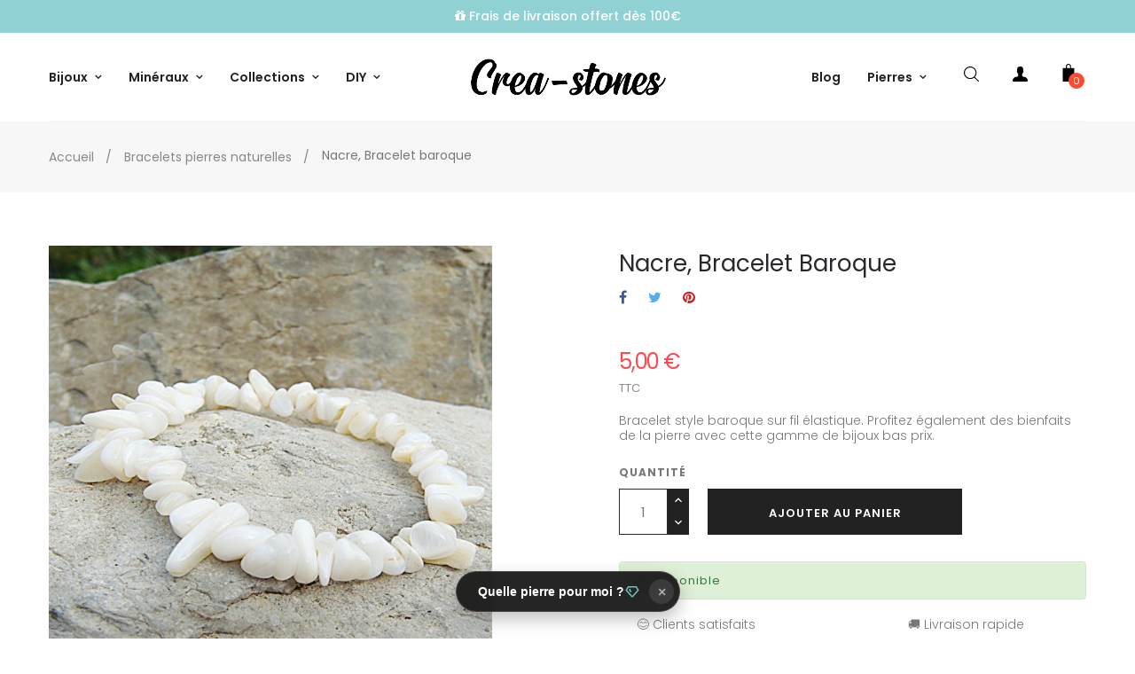

--- FILE ---
content_type: text/html; charset=utf-8
request_url: https://www.crea-stones.com/fr/bracelets/926-bracelet-baroque-jaspe-nacre.html
body_size: 35653
content:
<!doctype html>
<html lang="fr-FR"  class="default" >

  <head>
    
      
  <meta charset="utf-8">


  <meta http-equiv="x-ua-compatible" content="ie=edge">



  <title>Bracelet baroque nacre</title>
  
    
  
  <meta name="description" content="Petit bracelet en &quot;chips&quot; de nacre monté sur un élastique et s&#039;adapte donc à tous les poignets. La nacre est un matériaux organique utilisé en lithothérapie.">
        <link rel="canonical" href="https://www.crea-stones.com/fr/bracelets/926-bracelet-baroque-jaspe-nacre.html">
    
          <link rel="alternate" href="https://www.crea-stones.com/fr/bracelets/926-bracelet-baroque-jaspe-nacre.html" hreflang="fr">
          <link rel="alternate" href="https://www.crea-stones.com/nl/armbanden/926-bracelet-baroque-cornaline.html" hreflang="nl-nl">
      

  
    <script type="application/ld+json">
  {
    "@context": "https://schema.org",
    "@type": "Organization",
    "name" : "Creastones",
    "url" : "https://www.crea-stones.com/fr/"
         ,"logo": {
        "@type": "ImageObject",
        "url":"https://www.crea-stones.com/img/logo-1754131175.jpg"
      }
      }
</script>

<script type="application/ld+json">
  {
    "@context": "https://schema.org",
    "@type": "WebPage",
    "isPartOf": {
      "@type": "WebSite",
      "url":  "https://www.crea-stones.com/fr/",
      "name": "Creastones"
    },
    "name": "Bracelet baroque nacre",
    "url":  "https://www.crea-stones.com/fr/bracelets/926-bracelet-baroque-jaspe-nacre.html"
  }
</script>


  <script type="application/ld+json">
    {
      "@context": "https://schema.org",
      "@type": "BreadcrumbList",
      "itemListElement": [
                  {
            "@type": "ListItem",
            "position": 1,
            "name": "Accueil",
            "item": "https://www.crea-stones.com/fr/"
          },                  {
            "@type": "ListItem",
            "position": 2,
            "name": "Bracelets pierres naturelles",
            "item": "https://www.crea-stones.com/fr/13-bracelets"
          },                  {
            "@type": "ListItem",
            "position": 3,
            "name": "Nacre, Bracelet baroque",
            "item": "https://www.crea-stones.com/fr/bracelets/926-bracelet-baroque-jaspe-nacre.html"
          }              ]
    }
  </script>
  

  
      <script type="application/ld+json">
  {
    "@context": "https://schema.org/",
    "@type": "Product",
    "name": "Nacre, Bracelet baroque",
    "description": "Petit bracelet en &quot;chips&quot; de nacre monté sur un élastique et s&#039;adapte donc à tous les poignets. La nacre est un matériaux organique utilisé en lithothérapie.",
    "category": "Bracelets pierres naturelles",
    "image" :"https://www.crea-stones.com/2550-home_default/bracelet-baroque-jaspe-nacre.jpg",    "sku": "BEX-na-035",
    "mpn": "BEX-na-035"
        ,
    "brand": {
      "@type": "Brand",
      "name": "Creastones"
    }
            ,
    "weight": {
        "@context": "https://schema.org",
        "@type": "QuantitativeValue",
        "value": "0.010000",
        "unitCode": "kg"
    }
        ,
    "offers": {
      "@type": "Offer",
      "priceCurrency": "EUR",
      "name": "Nacre, Bracelet baroque",
      "price": "5",
      "url": "https://www.crea-stones.com/fr/bracelets/926-bracelet-baroque-jaspe-nacre.html",
      "priceValidUntil": "2026-02-13",
              "image": ["https://www.crea-stones.com/2550-large_default/bracelet-baroque-jaspe-nacre.jpg","https://www.crea-stones.com/2551-large_default/bracelet-baroque-jaspe-nacre.jpg"],
            "sku": "BEX-na-035",
      "mpn": "BEX-na-035",
                                              "availability": "https://schema.org/InStock",
      "seller": {
        "@type": "Organization",
        "name": "Creastones"
      }
    }
      }
</script>


  
    
  

  
    <meta property="og:title" content="Bracelet baroque nacre" />
    <meta property="og:description" content="Petit bracelet en &quot;chips&quot; de nacre monté sur un élastique et s&#039;adapte donc à tous les poignets. La nacre est un matériaux organique utilisé en lithothérapie." />
    <meta property="og:url" content="https://www.crea-stones.com/fr/bracelets/926-bracelet-baroque-jaspe-nacre.html" />
    <meta property="og:site_name" content="Creastones" />
      



  <meta name="viewport" content="width=device-width, initial-scale=1">



  <link rel="icon" type="image/vnd.microsoft.icon" href="https://www.crea-stones.com/img/logo_stores.png?1754144820">
  <link rel="shortcut icon" type="image/x-icon" href="https://www.crea-stones.com/img/logo_stores.png?1754144820">


  

    <link rel="stylesheet" href="https://www.crea-stones.com/themes/at_oreo/assets/cache/theme-c01f3a151.css" type="text/css" media="all">




                
                        <link rel="stylesheet" href="/themes/at_oreo/modules/appagebuilder/views/css/patterns/profile-1755874708.css" type="text/css" media="all" />
                


  

  <script type="text/javascript">
        var LEO_COOKIE_THEME = "AT_OREO_PANEL_CONFIG";
        var add_cart_error = "An error occurred while processing your request. Please try again";
        var appagebuilderToken = "6cb3e1ffeca68bd3d61c1195c10ace09";
        var enable_dropdown_defaultcart = 1;
        var enable_flycart_effect = 0;
        var enable_notification = 0;
        var height_cart_item = "135";
        var leo_push = 0;
        var leo_token = "6cb3e1ffeca68bd3d61c1195c10ace09";
        var lf_is_gen_rtl = false;
        var lql_ajax_url = "https:\/\/www.crea-stones.com\/fr\/module\/leoquicklogin\/leocustomer";
        var lql_is_gen_rtl = false;
        var lql_module_dir = "\/modules\/leoquicklogin\/";
        var lql_myaccount_url = "https:\/\/www.crea-stones.com\/fr\/mon-compte";
        var lql_redirect = "";
        var number_cartitem_display = 3;
        var prestashop = {"cart":{"products":[],"totals":{"total":{"type":"total","label":"Total","amount":0,"value":"0,00\u00a0\u20ac"},"total_including_tax":{"type":"total","label":"Total TTC","amount":0,"value":"0,00\u00a0\u20ac"},"total_excluding_tax":{"type":"total","label":"Total HT :","amount":0,"value":"0,00\u00a0\u20ac"}},"subtotals":{"products":{"type":"products","label":"Sous-total","amount":0,"value":"0,00\u00a0\u20ac"},"discounts":null,"shipping":{"type":"shipping","label":"Livraison","amount":0,"value":""},"tax":null},"products_count":0,"summary_string":"0 articles","vouchers":{"allowed":1,"added":[]},"discounts":[],"minimalPurchase":0,"minimalPurchaseRequired":""},"currency":{"id":1,"name":"Euro","iso_code":"EUR","iso_code_num":"978","sign":"\u20ac"},"customer":{"lastname":null,"firstname":null,"email":null,"birthday":null,"newsletter":null,"newsletter_date_add":null,"optin":null,"website":null,"company":null,"siret":null,"ape":null,"is_logged":false,"gender":{"type":null,"name":null},"addresses":[]},"country":{"id_zone":13,"id_currency":0,"call_prefix":33,"iso_code":"FR","active":"1","contains_states":"0","need_identification_number":"0","need_zip_code":"1","zip_code_format":"NNNNN","display_tax_label":"1","name":"France","id":8},"language":{"name":"Fran\u00e7ais (French)","iso_code":"fr","locale":"fr-FR","language_code":"fr","active":"1","is_rtl":"0","date_format_lite":"d\/m\/Y","date_format_full":"d\/m\/Y H:i:s","id":1},"page":{"title":"","canonical":"https:\/\/www.crea-stones.com\/fr\/bracelets\/926-bracelet-baroque-jaspe-nacre.html","meta":{"title":"Bracelet baroque nacre","description":"Petit bracelet en \"chips\" de nacre mont\u00e9 sur un \u00e9lastique et s'adapte donc \u00e0 tous les poignets. La nacre est un mat\u00e9riaux organique utilis\u00e9 en lithoth\u00e9rapie.","robots":"index"},"page_name":"product","body_classes":{"lang-fr":true,"lang-rtl":false,"country-FR":true,"currency-EUR":true,"layout-full-width":true,"page-product":true,"tax-display-enabled":true,"page-customer-account":false,"product-id-926":true,"product-Nacre, Bracelet baroque":true,"product-id-category-13":true,"product-id-manufacturer-0":true,"product-id-supplier-0":true,"product-available-for-order":true},"admin_notifications":[],"password-policy":{"feedbacks":{"0":"Tr\u00e8s faible","1":"Faible","2":"Moyenne","3":"Fort","4":"Tr\u00e8s fort","Straight rows of keys are easy to guess":"Les suites de touches sur le clavier sont faciles \u00e0 deviner","Short keyboard patterns are easy to guess":"Les mod\u00e8les courts sur le clavier sont faciles \u00e0 deviner.","Use a longer keyboard pattern with more turns":"Utilisez une combinaison de touches plus longue et plus complexe.","Repeats like \"aaa\" are easy to guess":"Les r\u00e9p\u00e9titions (ex. : \"aaa\") sont faciles \u00e0 deviner.","Repeats like \"abcabcabc\" are only slightly harder to guess than \"abc\"":"Les r\u00e9p\u00e9titions (ex. : \"abcabcabc\") sont seulement un peu plus difficiles \u00e0 deviner que \"abc\".","Sequences like abc or 6543 are easy to guess":"Les s\u00e9quences (ex. : abc ou 6543) sont faciles \u00e0 deviner.","Recent years are easy to guess":"Les ann\u00e9es r\u00e9centes sont faciles \u00e0 deviner.","Dates are often easy to guess":"Les dates sont souvent faciles \u00e0 deviner.","This is a top-10 common password":"Ce mot de passe figure parmi les 10 mots de passe les plus courants.","This is a top-100 common password":"Ce mot de passe figure parmi les 100 mots de passe les plus courants.","This is a very common password":"Ceci est un mot de passe tr\u00e8s courant.","This is similar to a commonly used password":"Ce mot de passe est similaire \u00e0 un mot de passe couramment utilis\u00e9.","A word by itself is easy to guess":"Un mot seul est facile \u00e0 deviner.","Names and surnames by themselves are easy to guess":"Les noms et les surnoms seuls sont faciles \u00e0 deviner.","Common names and surnames are easy to guess":"Les noms et les pr\u00e9noms courants sont faciles \u00e0 deviner.","Use a few words, avoid common phrases":"Utilisez quelques mots, \u00e9vitez les phrases courantes.","No need for symbols, digits, or uppercase letters":"Pas besoin de symboles, de chiffres ou de majuscules.","Avoid repeated words and characters":"\u00c9viter de r\u00e9p\u00e9ter les mots et les caract\u00e8res.","Avoid sequences":"\u00c9viter les s\u00e9quences.","Avoid recent years":"\u00c9vitez les ann\u00e9es r\u00e9centes.","Avoid years that are associated with you":"\u00c9vitez les ann\u00e9es qui vous sont associ\u00e9es.","Avoid dates and years that are associated with you":"\u00c9vitez les dates et les ann\u00e9es qui vous sont associ\u00e9es.","Capitalization doesn't help very much":"Les majuscules ne sont pas tr\u00e8s utiles.","All-uppercase is almost as easy to guess as all-lowercase":"Un mot de passe tout en majuscules est presque aussi facile \u00e0 deviner qu'un mot de passe tout en minuscules.","Reversed words aren't much harder to guess":"Les mots invers\u00e9s ne sont pas beaucoup plus difficiles \u00e0 deviner.","Predictable substitutions like '@' instead of 'a' don't help very much":"Les substitutions pr\u00e9visibles comme \"@\" au lieu de \"a\" n'aident pas beaucoup.","Add another word or two. Uncommon words are better.":"Ajoutez un autre mot ou deux. Pr\u00e9f\u00e9rez les mots peu courants."}}},"shop":{"name":"Creastones","logo":"https:\/\/www.crea-stones.com\/img\/logo-1754131175.jpg","stores_icon":"https:\/\/www.crea-stones.com\/img\/logo_stores.png","favicon":"https:\/\/www.crea-stones.com\/img\/logo_stores.png"},"core_js_public_path":"\/themes\/","urls":{"base_url":"https:\/\/www.crea-stones.com\/","current_url":"https:\/\/www.crea-stones.com\/fr\/bracelets\/926-bracelet-baroque-jaspe-nacre.html","shop_domain_url":"https:\/\/www.crea-stones.com","img_ps_url":"https:\/\/www.crea-stones.com\/img\/","img_cat_url":"https:\/\/www.crea-stones.com\/img\/c\/","img_lang_url":"https:\/\/www.crea-stones.com\/img\/l\/","img_prod_url":"https:\/\/www.crea-stones.com\/img\/p\/","img_manu_url":"https:\/\/www.crea-stones.com\/img\/m\/","img_sup_url":"https:\/\/www.crea-stones.com\/img\/su\/","img_ship_url":"https:\/\/www.crea-stones.com\/img\/s\/","img_store_url":"https:\/\/www.crea-stones.com\/img\/st\/","img_col_url":"https:\/\/www.crea-stones.com\/img\/co\/","img_url":"https:\/\/www.crea-stones.com\/themes\/at_oreo\/assets\/img\/","css_url":"https:\/\/www.crea-stones.com\/themes\/at_oreo\/assets\/css\/","js_url":"https:\/\/www.crea-stones.com\/themes\/at_oreo\/assets\/js\/","pic_url":"https:\/\/www.crea-stones.com\/upload\/","theme_assets":"https:\/\/www.crea-stones.com\/themes\/at_oreo\/assets\/","theme_dir":"https:\/\/www.crea-stones.com\/themes\/at_oreo\/","pages":{"address":"https:\/\/www.crea-stones.com\/fr\/adresse","addresses":"https:\/\/www.crea-stones.com\/fr\/adresses","authentication":"https:\/\/www.crea-stones.com\/fr\/connexion","manufacturer":"https:\/\/www.crea-stones.com\/fr\/marques","cart":"https:\/\/www.crea-stones.com\/fr\/panier","category":"https:\/\/www.crea-stones.com\/fr\/?controller=category","cms":"https:\/\/www.crea-stones.com\/fr\/?controller=cms","contact":"https:\/\/www.crea-stones.com\/fr\/nous-contacter","discount":"https:\/\/www.crea-stones.com\/fr\/reduction","guest_tracking":"https:\/\/www.crea-stones.com\/fr\/suivi-commande-invite","history":"https:\/\/www.crea-stones.com\/fr\/historique-commandes","identity":"https:\/\/www.crea-stones.com\/fr\/identite","index":"https:\/\/www.crea-stones.com\/fr\/","my_account":"https:\/\/www.crea-stones.com\/fr\/mon-compte","order_confirmation":"https:\/\/www.crea-stones.com\/fr\/confirmation-commande","order_detail":"https:\/\/www.crea-stones.com\/fr\/?controller=order-detail","order_follow":"https:\/\/www.crea-stones.com\/fr\/suivi-commande","order":"https:\/\/www.crea-stones.com\/fr\/commande","order_return":"https:\/\/www.crea-stones.com\/fr\/?controller=order-return","order_slip":"https:\/\/www.crea-stones.com\/fr\/avoirs","pagenotfound":"https:\/\/www.crea-stones.com\/fr\/page-introuvable","password":"https:\/\/www.crea-stones.com\/fr\/recuperation-mot-de-passe","pdf_invoice":"https:\/\/www.crea-stones.com\/fr\/?controller=pdf-invoice","pdf_order_return":"https:\/\/www.crea-stones.com\/fr\/?controller=pdf-order-return","pdf_order_slip":"https:\/\/www.crea-stones.com\/fr\/?controller=pdf-order-slip","prices_drop":"https:\/\/www.crea-stones.com\/fr\/promotions","product":"https:\/\/www.crea-stones.com\/fr\/?controller=product","registration":"https:\/\/www.crea-stones.com\/fr\/inscription","search":"https:\/\/www.crea-stones.com\/fr\/recherche","sitemap":"https:\/\/www.crea-stones.com\/fr\/plan-site","stores":"https:\/\/www.crea-stones.com\/fr\/magasins","supplier":"https:\/\/www.crea-stones.com\/fr\/fournisseurs","new_products":"https:\/\/www.crea-stones.com\/fr\/nouveaux-produits","brands":"https:\/\/www.crea-stones.com\/fr\/marques","register":"https:\/\/www.crea-stones.com\/fr\/inscription","order_login":"https:\/\/www.crea-stones.com\/fr\/commande?login=1"},"alternative_langs":{"fr":"https:\/\/www.crea-stones.com\/fr\/bracelets\/926-bracelet-baroque-jaspe-nacre.html","nl-nl":"https:\/\/www.crea-stones.com\/nl\/armbanden\/926-bracelet-baroque-cornaline.html"},"actions":{"logout":"https:\/\/www.crea-stones.com\/fr\/?mylogout="},"no_picture_image":{"bySize":{"small_default":{"url":"https:\/\/www.crea-stones.com\/img\/p\/fr-default-small_default.jpg","width":98,"height":123},"stores_default":{"url":"https:\/\/www.crea-stones.com\/img\/p\/fr-default-stores_default.jpg","width":170,"height":115},"cart_default":{"url":"https:\/\/www.crea-stones.com\/img\/p\/fr-default-cart_default.jpg","width":125,"height":157},"manu_default":{"url":"https:\/\/www.crea-stones.com\/img\/p\/fr-default-manu_default.jpg","width":160,"height":160},"medium_default":{"url":"https:\/\/www.crea-stones.com\/img\/p\/fr-default-medium_default.jpg","width":378,"height":472},"category_default":{"url":"https:\/\/www.crea-stones.com\/img\/p\/fr-default-category_default.jpg","width":1170,"height":320},"home_default":{"url":"https:\/\/www.crea-stones.com\/img\/p\/fr-default-home_default.jpg","width":592,"height":740},"large_default":{"url":"https:\/\/www.crea-stones.com\/img\/p\/fr-default-large_default.jpg","width":1000,"height":1250}},"small":{"url":"https:\/\/www.crea-stones.com\/img\/p\/fr-default-small_default.jpg","width":98,"height":123},"medium":{"url":"https:\/\/www.crea-stones.com\/img\/p\/fr-default-medium_default.jpg","width":378,"height":472},"large":{"url":"https:\/\/www.crea-stones.com\/img\/p\/fr-default-large_default.jpg","width":1000,"height":1250},"legend":""}},"configuration":{"display_taxes_label":"1","display_prices_tax_incl":true,"is_catalog":false,"show_prices":true,"opt_in":{"partner":true},"quantity_discount":{"type":"price","label":"Prix unitaire"},"voucher_enabled":1,"return_enabled":0},"field_required":[],"breadcrumb":{"links":[{"title":"Accueil","url":"https:\/\/www.crea-stones.com\/fr\/"},{"title":"Bracelets pierres naturelles","url":"https:\/\/www.crea-stones.com\/fr\/13-bracelets"},{"title":"Nacre, Bracelet baroque","url":"https:\/\/www.crea-stones.com\/fr\/bracelets\/926-bracelet-baroque-jaspe-nacre.html"}],"count":3},"link":{"protocol_link":"https:\/\/","protocol_content":"https:\/\/"},"time":1769680772,"static_token":"6cb3e1ffeca68bd3d61c1195c10ace09","token":"f0b4693d6c2d9d2519f1fe0fa728a820","debug":false};
        var prestashopFacebookAjaxController = "https:\/\/www.crea-stones.com\/fr\/module\/ps_facebook\/Ajax";
        var psemailsubscription_subscription = "https:\/\/www.crea-stones.com\/fr\/module\/ps_emailsubscription\/subscription";
        var psr_icon_color = "#F19D76";
        var show_popup = 0;
        var type_dropdown_defaultcart = "dropdown";
        var type_flycart_effect = "fade";
        var url_leoproductattribute = "https:\/\/www.crea-stones.com\/fr\/module\/leofeature\/LeoProductAttribute";
        var width_cart_item = "265";
      </script>
<script type="text/javascript">
	var choosefile_text = "Choisir le fichier";
	var turnoff_popup_text = "Ne plus afficher cette fenêtre";
	
	var size_item_quickview = 113;
	var style_scroll_quickview = 'vertical';
	
	var size_item_page = 113;
	var style_scroll_page = 'horizontal';
	
	var size_item_quickview_attr = 113;	
	var style_scroll_quickview_attr = 'vertical';
	
	var size_item_popup = 113;
	var style_scroll_popup = 'vertical';
</script>


  <script type="text/javascript">
	
	var FancyboxI18nClose = "Fermer";
	var FancyboxI18nNext = "Prochain";
	var FancyboxI18nPrev = "précédent";
	var current_link = "http://www.crea-stones.com/fr/";		
	var currentURL = window.location;
	currentURL = String(currentURL);
	currentURL = currentURL.replace("https://","").replace("http://","").replace("www.","").replace( /#\w*/, "" );
	current_link = current_link.replace("https://","").replace("http://","").replace("www.","");
	var text_warning_select_txt = "S'il vous plaît sélectionner un pour supprimer?";
	var text_confirm_remove_txt = "Etes-vous sûr de retirer de pied de page?";
	var close_bt_txt = "Fermer";
	var list_menu = [];
	var list_menu_tmp = {};
	var list_tab = [];
	var isHomeMenu = 0;
	
</script><script async src="https://www.googletagmanager.com/gtag/js?id=G-XD4VWXXD6T"></script>
<script>
  window.dataLayer = window.dataLayer || [];
  function gtag(){dataLayer.push(arguments);}
  gtag('js', new Date());
  gtag(
    'config',
    'G-XD4VWXXD6T',
    {
      'debug_mode':false
                      }
  );
</script>

<!-- @file modules\appagebuilder\views\templates\hook\header -->

<script>
	/**
	 * List functions will run when document.ready()
	 */
	var ap_list_functions = [];
	/**
	 * List functions will run when window.load()
	 */
	var ap_list_functions_loaded = [];

	/**
	 * List functions will run when document.ready() for theme
	 */

	var products_list_functions = [];
</script>


<script type='text/javascript'>
	var leoOption = {
		category_qty:0,
		product_list_image:1,
		product_one_img:1,
		productCdown: 1,
		productColor: 0,
		homeWidth: 592,
		homeheight: 740,
	}

	ap_list_functions.push(function(){
		if (typeof $.LeoCustomAjax !== "undefined" && $.isFunction($.LeoCustomAjax)) {
			var leoCustomAjax = new $.LeoCustomAjax();
			leoCustomAjax.processAjax();
		}
	});
</script>







<!-- Meta Pixel Code -->
<script>
!function(f,b,e,v,n,t,s)
{if(f.fbq)return;n=f.fbq=function(){n.callMethod?
n.callMethod.apply(n,arguments):n.queue.push(arguments)};
if(!f._fbq)f._fbq=n;n.push=n;n.loaded=!0;n.version='2.0';
n.queue=[];t=b.createElement(e);t.async=!0;
t.src=v;s=b.getElementsByTagName(e)[0];
s.parentNode.insertBefore(t,s)}(window, document,'script',
'https://connect.facebook.net/en_US/fbevents.js');
fbq('init', '2195460864284877');
fbq('track', 'PageView');
</script>
<noscript><img height="1" width="1" style="display:none"
src="https://www.facebook.com/tr?id=2195460864284877&ev=PageView&noscript=1"
/></noscript>
<!-- End Meta Pixel Code -->

    
  <meta property="og:type" content="product">
      <meta property="og:image" content="https://www.crea-stones.com/2550-large_default/bracelet-baroque-jaspe-nacre.jpg">
  
      <meta property="product:pretax_price:amount" content="4.132231">
    <meta property="product:pretax_price:currency" content="EUR">
    <meta property="product:price:amount" content="5">
    <meta property="product:price:currency" content="EUR">
      <meta property="product:weight:value" content="0.010000">
  <meta property="product:weight:units" content="kg">
  
  </head>

  <body id="product" class="lang-fr country-fr currency-eur layout-full-width page-product tax-display-enabled product-id-926 product-nacre--bracelet-baroque product-id-category-13 product-id-manufacturer-0 product-id-supplier-0 product-available-for-order fullwidth keep-header">

    
      <script>
var google_client_id= "250940488465-k0ntlbvhjdrfekrcvn96ghjb4q50brtr.apps.googleusercontent.com";

</script>
<script src="https://accounts.google.com/gsi/client" async defer></script>

    

    <main id="page">
      
              
      <header id="header">
      	<div class="header-container">
          
            
  <div class="header-banner">
            <div class="inner"></div>
      </div>



  <nav class="header-nav">
    <div class="topnav">
              <div class="inner"></div>
          </div>
    <div class="bottomnav">
              <div class="inner"><!-- @file modules\appagebuilder\views\templates\hook\ApRow -->
    <div        class="row ApRow  "
                            style=""                >
                                            <!-- @file modules\appagebuilder\views\templates\hook\ApColumn -->
<div    class="col-xl-12 col-lg-12 col-md-12 col-sm-12 col-xs-12 col-sp-12  ApColumn "
	    >
                    <!-- @file modules\appagebuilder\views\templates\hook\ApGeneral -->
<div     class="block ApHtml">
	                    <div class="block_content"><p class="page-width"><i class="fa fa-gift"></i> Frais de livraison offert dès 100€</p></div>
    	</div>
    </div>            </div>
    </div>
          </div>
  </nav>



  <div class="header-top">
          <div class="inner"><!-- @file modules\appagebuilder\views\templates\hook\ApRow -->
<div class="wrapper"
    >

<div class="container">
    <div        class="row box-htop ApRow  has-bg bg-boxed"
                            style="background: no-repeat;"        data-bg_data=" no-repeat"        >
                                            <!-- @file modules\appagebuilder\views\templates\hook\ApColumn -->
<div    class="col-xl-3 col-lg-4 col-md-12 col-sm-12 col-xs-12 col-sp-12 col-menu ApColumn "
	    >
                    <!-- @file modules\appagebuilder\views\templates\hook\ApGenCode -->

	<div class="header-logo">    <a href="https://www.crea-stones.com/">        <img class="img-fluid" src="https://www.crea-stones.com/img/logo-1754131175.jpg" alt="Creastones logo">    </a></div>

    </div><!-- @file modules\appagebuilder\views\templates\hook\ApColumn -->
<div    class="col-xl-5 col-lg-6 col-md-2 col-sm-2 col-xs-2 col-sp-2 col-logo ApColumn "
	    >
                    <!-- @file modules\appagebuilder\views\templates\hook\ApSlideShow -->
<div id="memgamenu-form_7001304328301645" class="ApMegamenu">
			    
                <nav data-megamenu-id="7001304328301645" class="leo-megamenu cavas_menu navbar navbar-default enable-canvas " role="navigation">
                            <!-- Brand and toggle get grouped for better mobile display -->
                            <div class="navbar-header">
                                    <button type="button" class="navbar-toggler hidden-lg-up" data-toggle="collapse" data-target=".megamenu-off-canvas-7001304328301645">
                                            <span class="sr-only">Basculer la navigation</span>
                                            &#9776;
                                            <!--
                                            <span class="icon-bar"></span>
                                            <span class="icon-bar"></span>
                                            <span class="icon-bar"></span>
                                            -->
                                    </button>
                            </div>
                            <!-- Collect the nav links, forms, and other content for toggling -->
                                                        <div class="leo-top-menu collapse navbar-toggleable-md megamenu-off-canvas megamenu-off-canvas-7001304328301645"><ul class="nav navbar-nav megamenu horizontal"><li data-menu-type="url" class="nav-item parent dropdown noclick   leo-1" >
    <a class="nav-link dropdown-toggle has-category" data-toggle="dropdown" href="http://www.crea-stones.com/fr/#" target="_self">
                    
                    <span class="menu-title">Bijoux</span>
                                	
	    </a>
    <b class="caret"></b>
        <div class="dropdown-menu level1"  >
        <div class="dropdown-menu-inner">
            <div class="row">
                <div class="col-sm-12 mega-col" data-colwidth="12" data-type="menu" >
                    <div class="inner">
                        <ul>
                                                            <li data-menu-type="category" class="nav-item parent dropdown-submenu icon-new  leo-1" >
            <a class="nav-link dropdown-toggle" data-toggle="dropdown" href="https://www.crea-stones.com/fr/12-colliers" target="_self">
            
                            <span class="menu-title">Colliers</span>
                                    
            
                    </a>
        <b class="caret"></b>            <div class="dropdown-menu level2"  >
        <div class="dropdown-menu-inner">
            <div class="row">
                <div class="col-sm-12 mega-col" data-colwidth="12" data-type="menu" >
                    <div class="inner">
                        <ul>
                                                            <li data-menu-type="category" class="nav-item    leo-1" >
            <a class="nav-link" href="https://www.crea-stones.com/fr/127-tous-les-colliers" target="">
            
                            <span class="menu-title">Tous les colliers</span>
                                    
                    </a>

    </li>
            
                                                            <li data-menu-type="category" class="nav-item    leo-1" >
            <a class="nav-link" href="https://www.crea-stones.com/fr/122-creations" target="_self">
            
                            <span class="menu-title">Colliers créations</span>
                                    
                    </a>

    </li>
            
                                                            <li data-menu-type="category" class="nav-item    leo-1" >
            <a class="nav-link" href="https://www.crea-stones.com/fr/269-homme" target="">
            
                            <span class="menu-title">Colliers Homme</span>
                                    
                    </a>

    </li>
            
                                                            <li data-menu-type="category" class="nav-item    leo-1" >
            <a class="nav-link" href="https://www.crea-stones.com/fr/121-colliers-cordons-chaine" target="_self">
            
                            <span class="menu-title">Colliers cordons/chaîne</span>
                                    
                    </a>

    </li>
            
                                                            <li data-menu-type="category" class="nav-item    leo-1" >
            <a class="nav-link" href="https://www.crea-stones.com/fr/134-sautoirs" target="_self">
            
                            <span class="menu-title">Sautoirs</span>
                                    
                    </a>

    </li>
            
                                                            <li data-menu-type="category" class="nav-item    leo-1" >
            <a class="nav-link" href="https://www.crea-stones.com/fr/117-parure-set" target="">
            
                            <span class="menu-title">Parure / Set</span>
                                    
                    </a>

    </li>
            
                                                    </ul>
                    </div>
                </div>
            </div>
        </div>
    </div>
</li>
            
                                                            <li data-menu-type="category" class="nav-item parent dropdown-submenu   leo-1" >
            <a class="nav-link dropdown-toggle" data-toggle="dropdown" href="https://www.crea-stones.com/fr/13-bracelets" target="">
            
                            <span class="menu-title">Bracelets</span>
                                    
            
                    </a>
        <b class="caret"></b>            <div class="dropdown-menu level2"  >
        <div class="dropdown-menu-inner">
            <div class="row">
                <div class="col-sm-12 mega-col" data-colwidth="12" data-type="menu" >
                    <div class="inner">
                        <ul>
                                                            <li data-menu-type="category" class="nav-item    leo-1" >
            <a class="nav-link" href="https://www.crea-stones.com/fr/13-bracelets" target="">
            
                            <span class="menu-title">Tous les bracelets</span>
                                    
                    </a>

    </li>
            
                                                            <li data-menu-type="category" class="nav-item    leo-1" >
            <a class="nav-link" href="https://www.crea-stones.com/fr/168-bracelets-creations" target="">
            
                            <span class="menu-title">Bracelets créations</span>
                                    
                    </a>

    </li>
            
                                                            <li data-menu-type="category" class="nav-item    leo-1" >
            <a class="nav-link" href="https://www.crea-stones.com/fr/118-bracelets-extensibles" target="">
            
                            <span class="menu-title">Bracelets extensibles</span>
                                    
                    </a>

    </li>
            
                                                            <li data-menu-type="category" class="nav-item    leo-1" >
            <a class="nav-link" href="https://www.crea-stones.com/fr/387-bracelets-chips" target="_self">
            
                            <span class="menu-title">Bracelets chips</span>
                                    
                    </a>

    </li>
            
                                                            <li data-menu-type="category" class="nav-item    leo-1" >
            <a class="nav-link" href="https://www.crea-stones.com/fr/389-bracelets-chakras" target="">
            
                            <span class="menu-title">Bracelets chakras</span>
                                    
                    </a>

    </li>
            
                                                            <li data-menu-type="category" class="nav-item    leo-1" >
            <a class="nav-link" href="https://www.crea-stones.com/fr/189-bracelets-hommes" target="">
            
                            <span class="menu-title">Bracelets Hommes</span>
                                    
                    </a>

    </li>
            
                                                            <li data-menu-type="category" class="nav-item   mega-group leo-1" >
            <a class="nav-link" href="https://www.crea-stones.com/fr/204-bracelet-duo" target="_self">
            
                            <span class="menu-title">Bracelet &quot;duo&quot;</span>
                                    
                    </a>

    </li>
            
                                                            <li data-menu-type="category" class="nav-item    leo-1" >
            <a class="nav-link" href="https://www.crea-stones.com/fr/120-bracelets-sham-wrap" target="">
            
                            <span class="menu-title">Bracelets sham/wrap</span>
                                    
                    </a>

    </li>
            
                                                            <li data-menu-type="category" class="nav-item parent dropdown-submenu   leo-1" >
            <a class="nav-link dropdown-toggle" data-toggle="dropdown" href="https://www.crea-stones.com/fr/244-bracelets-basiques" target="">
            
                            <span class="menu-title">Bracelets basiques</span>
                                    
            
                    </a>
        <b class="caret"></b>            <div class="dropdown-menu level3"  >
        <div class="dropdown-menu-inner">
            <div class="row">
                <div class="col-sm-12 mega-col" data-colwidth="12" data-type="menu" >
                    <div class="inner">
                        <ul>
                                                            <li data-menu-type="category" class="nav-item    leo-1" >
            <a class="nav-link" href="https://www.crea-stones.com/fr/381-4-mm" target="">
            
                            <span class="menu-title">4 mm</span>
                                    
                    </a>

    </li>
            
                                                            <li data-menu-type="category" class="nav-item    leo-1" >
            <a class="nav-link" href="https://www.crea-stones.com/fr/380-6-mm" target="">
            
                            <span class="menu-title">6 mm</span>
                                    
                    </a>

    </li>
            
                                                            <li data-menu-type="category" class="nav-item    leo-1" >
            <a class="nav-link" href="https://www.crea-stones.com/fr/379-8-mm" target="">
            
                            <span class="menu-title">8 mm</span>
                                    
                    </a>

    </li>
            
                                                            <li data-menu-type="category" class="nav-item    leo-1" >
            <a class="nav-link" href="https://www.crea-stones.com/fr/378-10-mm" target="_self">
            
                            <span class="menu-title">10 mm</span>
                                    
                    </a>

    </li>
            
                                                            <li data-menu-type="category" class="nav-item   mega-group leo-1" >
            <a class="nav-link" href="https://www.crea-stones.com/fr/476-12-mm" target="_self">
            
                            <span class="menu-title">12 mm</span>
                                    
                    </a>

    </li>
            
                                                    </ul>
                    </div>
                </div>
            </div>
        </div>
    </div>
</li>
            
                                                            <li data-menu-type="category" class="nav-item    leo-1" >
            <a class="nav-link" href="https://www.crea-stones.com/fr/485-bracelets-tres-fins" target="_self">
            
                            <span class="menu-title">Bracelets très fins</span>
                                    
                    </a>

    </li>
            
                                                    </ul>
                    </div>
                </div>
            </div>
        </div>
    </div>
</li>
            
                                                            <li data-menu-type="category" class="nav-item    leo-1" >
            <a class="nav-link" href="https://www.crea-stones.com/fr/14-boucles-d-oreilles" target="">
            
                            <span class="menu-title">Boucles d&#039;oreilles</span>
                                    
                    </a>

    </li>
            
                                                            <li data-menu-type="category" class="nav-item parent dropdown-submenu   leo-1" >
            <a class="nav-link dropdown-toggle" data-toggle="dropdown" href="https://www.crea-stones.com/fr/15-pendentifs" target="_self">
            
                            <span class="menu-title">Pendentifs</span>
                                    
            
                    </a>
        <b class="caret"></b>            <div class="dropdown-menu level2"  >
        <div class="dropdown-menu-inner">
            <div class="row">
                <div class="col-sm-12 mega-col" data-colwidth="12" data-type="menu" >
                    <div class="inner">
                        <ul>
                                                            <li data-menu-type="category" class="nav-item    leo-1" >
            <a class="nav-link" href="https://www.crea-stones.com/fr/15-pendentifs" target="_self">
            
                            <span class="menu-title">Tous les pendentifs</span>
                                    
                    </a>

    </li>
            
                                                            <li data-menu-type="category" class="nav-item    leo-1" >
            <a class="nav-link" href="https://www.crea-stones.com/fr/180-pendentifs-pierres-roulees" target="_self">
            
                            <span class="menu-title">Pendentifs pierres roulées</span>
                                    
                    </a>

    </li>
            
                                                            <li data-menu-type="category" class="nav-item    leo-1" >
            <a class="nav-link" href="https://www.crea-stones.com/fr/181-pendentifs-pierre-et-argent" target="">
            
                            <span class="menu-title">Pendentifs pierre et argent</span>
                                    
                    </a>

    </li>
            
                                                            <li data-menu-type="category" class="nav-item    leo-1" >
            <a class="nav-link" href="https://www.crea-stones.com/fr/182-pendentifs-galets-plats" target="">
            
                            <span class="menu-title">Pendentifs galets plats</span>
                                    
                    </a>

    </li>
            
                                                            <li data-menu-type="category" class="nav-item    leo-1" >
            <a class="nav-link" href="https://www.crea-stones.com/fr/183-pendentifs-autres-formes" target="">
            
                            <span class="menu-title">Pendentifs autres formes</span>
                                    
                    </a>

    </li>
            
                                                            <li data-menu-type="category" class="nav-item    leo-1" >
            <a class="nav-link" href="https://www.crea-stones.com/fr/184-pendentifs-cristaux" target="">
            
                            <span class="menu-title">Pendentifs cristaux</span>
                                    
                    </a>

    </li>
            
                                                            <li data-menu-type="category" class="nav-item    leo-1" >
            <a class="nav-link" href="https://www.crea-stones.com/fr/187-splendeurs-minerales" target="">
            
                            <span class="menu-title">Splendeurs minérales</span>
                                    
                    </a>

    </li>
            
                                                    </ul>
                    </div>
                </div>
            </div>
        </div>
    </div>
</li>
            
                                                            <li data-menu-type="category" class="nav-item    leo-1" >
            <a class="nav-link" href="https://www.crea-stones.com/fr/191-bagues" target="">
            
                            <span class="menu-title">Bagues</span>
                                    
                    </a>

    </li>
            
                                                    </ul>
                    </div>
                </div>
            </div>
        </div>
    </div>

</li>
<li data-menu-type="category" class="nav-item parent dropdown    leo-1" >
    <a class="nav-link dropdown-toggle has-category" data-toggle="dropdown" href="https://www.crea-stones.com/fr/132-mineraux" target="_self">
                    
                    <span class="menu-title">Minéraux</span>
                                	
	    </a>
    <b class="caret"></b>
        <div class="dropdown-menu level1"  >
        <div class="dropdown-menu-inner">
            <div class="row">
                <div class="col-sm-12 mega-col" data-colwidth="12" data-type="menu" >
                    <div class="inner">
                        <ul>
                                                            <li data-menu-type="category" class="nav-item    leo-1" >
            <a class="nav-link" href="https://www.crea-stones.com/fr/132-mineraux" target="_self">
            
                            <span class="menu-title">Tous les minéraux</span>
                                    
                    </a>

    </li>
            
                                                            <li data-menu-type="category" class="nav-item    leo-1" >
            <a class="nav-link" href="https://www.crea-stones.com/fr/176-galets-plats-jumbo" target="">
            
                            <span class="menu-title">Galets</span>
                                    
                    </a>

    </li>
            
                                                            <li data-menu-type="category" class="nav-item parent dropdown-submenu   leo-1" >
            <a class="nav-link dropdown-toggle" data-toggle="dropdown" href="https://www.crea-stones.com/fr/177-pierres-roulees" target="_self">
            
                            <span class="menu-title">Pierres roulées</span>
                                    
            
                    </a>
        <b class="caret"></b>            <div class="dropdown-menu level2"  >
        <div class="dropdown-menu-inner">
            <div class="row">
                <div class="col-sm-12 mega-col" data-colwidth="12" data-type="menu" >
                    <div class="inner">
                        <ul>
                                                            <li data-menu-type="category" class="nav-item    leo-1" >
            <a class="nav-link" href="https://www.crea-stones.com/fr/391-pierres-roulees-taille-s" target="_self">
            
                            <span class="menu-title">Pierres taille S</span>
                                    
                    </a>

    </li>
            
                                                            <li data-menu-type="category" class="nav-item    leo-1" >
            <a class="nav-link" href="https://www.crea-stones.com/fr/392-pierres-roulees-taille-m" target="_self">
            
                            <span class="menu-title">Pierres taille M</span>
                                    
                    </a>

    </li>
            
                                                            <li data-menu-type="category" class="nav-item    leo-1" >
            <a class="nav-link" href="https://www.crea-stones.com/fr/393-pierres-roulees-taille-l" target="_self">
            
                            <span class="menu-title">Pierres taille L</span>
                                    
                    </a>

    </li>
            
                                                            <li data-menu-type="category" class="nav-item    leo-1" >
            <a class="nav-link" href="https://www.crea-stones.com/fr/488-taille-xl" target="_self">
            
                            <span class="menu-title">Pierres taille XL</span>
                                    
                    </a>

    </li>
            
                                                    </ul>
                    </div>
                </div>
            </div>
        </div>
    </div>
</li>
            
                                                            <li data-menu-type="category" class="nav-item    leo-1" >
            <a class="nav-link" href="https://www.crea-stones.com/fr/178-coeurs-en-pierre" target="_self">
            
                            <span class="menu-title">Coeurs en pierre</span>
                                    
                    </a>

    </li>
            
                                                            <li data-menu-type="category" class="nav-item    leo-1" >
            <a class="nav-link" href="https://www.crea-stones.com/fr/192-mineraux-bruts" target="">
            
                            <span class="menu-title">Minéraux bruts</span>
                                    
                    </a>

    </li>
            
                                                            <li data-menu-type="category" class="nav-item    leo-1" >
            <a class="nav-link" href="https://www.crea-stones.com/fr/179-autres-formes" target="">
            
                            <span class="menu-title">Autres formes</span>
                                    
                    </a>

    </li>
            
                                                            <li data-menu-type="category" class="nav-item    leo-1" >
            <a class="nav-link" href="https://www.crea-stones.com/fr/388-galets-pouces" target="">
            
                            <span class="menu-title">Galets pouces</span>
                                    
                    </a>

    </li>
            
                                                            <li data-menu-type="category" class="nav-item    leo-1" >
            <a class="nav-link" href="https://www.crea-stones.com/fr/462-pierres-de-protection" target="">
            
                            <span class="menu-title">Pierres de protection</span>
                                    
                    </a>

    </li>
            
                                                    </ul>
                    </div>
                </div>
            </div>
        </div>
    </div>

</li>
<li data-menu-type="category" class="nav-item parent dropdown    leo-1" >
    <a class="nav-link dropdown-toggle has-category" data-toggle="dropdown" href="https://www.crea-stones.com/fr/203-collections" target="_self">
                    
                    <span class="menu-title">Collections</span>
                                	
	    </a>
    <b class="caret"></b>
        <div class="dropdown-menu level1"  >
        <div class="dropdown-menu-inner">
            <div class="row">
                <div class="col-sm-12 mega-col" data-colwidth="12" data-type="menu" >
                    <div class="inner">
                        <ul>
                                                            <li data-menu-type="category" class="nav-item    leo-1" >
            <a class="nav-link" href="https://www.crea-stones.com/fr/210-bijoux-fins" target="">
            
                            <span class="menu-title">Bijoux fins</span>
                                    
                    </a>

    </li>
            
                                                            <li data-menu-type="category" class="nav-item    leo-1" >
            <a class="nav-link" href="https://www.crea-stones.com/fr/206-bijoux-chakras" target="">
            
                            <span class="menu-title">Bijoux chakras</span>
                                    
                    </a>

    </li>
            
                                                            <li data-menu-type="category" class="nav-item    leo-1" >
            <a class="nav-link" href="https://www.crea-stones.com/fr/205-bijoux-homme" target="">
            
                            <span class="menu-title">Bijoux Homme</span>
                                    
                    </a>

    </li>
            
                                                            <li data-menu-type="category" class="nav-item    leo-1" >
            <a class="nav-link" href="https://www.crea-stones.com/fr/208-bijoux-mala" target="">
            
                            <span class="menu-title">Bijoux mala</span>
                                    
                    </a>

    </li>
            
                                                            <li data-menu-type="category" class="nav-item    leo-1" >
            <a class="nav-link" href="https://www.crea-stones.com/fr/271-bijoux-mahalo" target="">
            
                            <span class="menu-title">Bijoux Mahalo</span>
                                    
                    </a>

    </li>
            
                                                            <li data-menu-type="category" class="nav-item    leo-1" >
            <a class="nav-link" href="https://www.crea-stones.com/fr/383-bijoux-ado-et-enfants" target="">
            
                            <span class="menu-title">Bijoux ADO et enfants</span>
                                    
                    </a>

    </li>
            
                                                            <li data-menu-type="category" class="nav-item    leo-1" >
            <a class="nav-link" href="https://www.crea-stones.com/fr/273-coffrets-cadeau-et-box" target="">
            
                            <span class="menu-title">Coffrets cadeau et Box</span>
                                    
                    </a>

    </li>
            
                                                            <li data-menu-type="category" class="nav-item    leo-1" >
            <a class="nav-link" href="https://www.crea-stones.com/fr/207-bijoux-3-oeils" target="">
            
                            <span class="menu-title">Bijoux 3 oeils</span>
                                    
                    </a>

    </li>
            
                                                    </ul>
                    </div>
                </div>
            </div>
        </div>
    </div>

</li>
<li data-menu-type="category" class="nav-item parent  dropdown   leo-1" >
    <a class="nav-link dropdown-toggle has-category" data-toggle="dropdown" href="https://www.crea-stones.com/fr/21-creez-votre-bijou" target="_self">

                    
                    <span class="menu-title">DIY</span>
                                        
            </a>
        <b class="caret"></b>
            <div class="dropdown-sub dropdown-menu" >
            <div class="dropdown-menu-inner">
                                    <div class="row">
                                                    <div class="mega-col col-md-12" >
                                <div class="mega-col-inner">
                                    <div class="leo-widget" data-id_widget="1756229530">
    <div class="widget-subcategories">
                <div class="widget-inner">
                            <div class="menu-title">
                    <a href="https://www.crea-stones.com/fr/21-creez-votre-bijou" title="Créez votre bijou" class="img">
                            Créez votre bijou 
                    </a>
                </div>
                <ul>
                                    <li class="clearfix ">
                        <a href="https://www.crea-stones.com/fr/126-base-de-votre-bijou" title="Base de votre bijou" class="img">
                                Base de votre bijou 
                        </a>
                                            </li>
                                    <li class="clearfix ">
                        <a href="https://www.crea-stones.com/fr/123-perles-en-pierre-large-trou" title="Perles en pierre large trou" class="img">
                                Perles en pierre large trou 
                        </a>
                                            </li>
                                    <li class="clearfix ">
                        <a href="https://www.crea-stones.com/fr/124-breloques-et-charms" title="Breloques et charms" class="img">
                                Breloques et charms 
                        </a>
                                            </li>
                                    <li class="clearfix ">
                        <a href="https://www.crea-stones.com/fr/125-perles-large-trou" title="Perles large trou" class="img">
                                Perles large trou 
                        </a>
                                            </li>
                                    <li class="clearfix ">
                        <a href="https://www.crea-stones.com/fr/394-sachets-de-perles" title="Sachets de perles" class="img">
                                Sachets de perles 
                        </a>
                                            </li>
                                    <li class="clearfix ">
                        <a href="https://www.crea-stones.com/fr/475-perles-pierres-percees" title="Perles pierres percées" class="img">
                                Perles pierres percées 
                        </a>
                                            </li>
                                </ul>
                    </div>
    </div>
 
</div>                                </div>
                            </div>
                                            </div>
                            </div>
        </div>
    </li>
</ul></div>
            </nav>
<script type="text/javascript">
	list_menu_tmp.id = '7001304328301645';
	list_menu_tmp.type = 'horizontal';
	list_menu_tmp.show_cavas =1;
	list_menu_tmp.list_tab = list_tab;
	list_menu.push(list_menu_tmp);
	list_menu_tmp = {};	
	list_tab = {};
</script>
    
	</div>

    </div><!-- @file modules\appagebuilder\views\templates\hook\ApColumn -->
<div    class="col-xl-2-4 col-lg-6 col-md-4 col-sm-10 col-xs-10 col-sp-10 col-info ApColumn "
	    >
                    <!-- @file modules\appagebuilder\views\templates\hook\ApSlideShow -->
<div id="memgamenu-form_5870920316253752" class="ApMegamenu">
			    
                <nav data-megamenu-id="5870920316253752" class="leo-megamenu cavas_menu navbar navbar-default enable-canvas " role="navigation">
                            <!-- Brand and toggle get grouped for better mobile display -->
                            <div class="navbar-header">
                                    <button type="button" class="navbar-toggler hidden-lg-up" data-toggle="collapse" data-target=".megamenu-off-canvas-5870920316253752">
                                            <span class="sr-only">Basculer la navigation</span>
                                            &#9776;
                                            <!--
                                            <span class="icon-bar"></span>
                                            <span class="icon-bar"></span>
                                            <span class="icon-bar"></span>
                                            -->
                                    </button>
                            </div>
                            <!-- Collect the nav links, forms, and other content for toggling -->
                                                        <div class="leo-top-menu collapse navbar-toggleable-md megamenu-off-canvas megamenu-off-canvas-5870920316253752"><ul class="nav navbar-nav megamenu horizontal">    <li data-menu-type="url" class="nav-item   leo-1" >
        <a class="nav-link has-category" href="https://www.crea-stones.com/fr/blog.html" target="_self">
                            
                            <span class="menu-title">Blog</span>
                                                        </a>
    </li>
<li data-menu-type="category" class="nav-item parent  dropdown aligned-right  leo-1" >
    <a class="nav-link dropdown-toggle has-category" data-toggle="dropdown" href="https://www.crea-stones.com/fr/260-choisissez-votre-pierre" target="_self">

                    
                    <span class="menu-title">Pierres</span>
                                        
            </a>
        <b class="caret"></b>
            <div class="dropdown-sub dropdown-menu" style="width:1000px">
            <div class="dropdown-menu-inner">
                                    <div class="row">
                                                    <div class="mega-col col-md-12" >
                                <div class="mega-col-inner ">
                                    <div class="leo-widget" data-id_widget="1756059106">
            <div class="widget-html">
                        <div class="widget-inner">
                    <table border="0" cellpadding="5" width="1007" style="border-collapse: collapse; width: 755pt;"><colgroup><col width="140" span="6" style="mso-width-source: userset; mso-width-alt: 4761; width: 105pt;" /> <col width="167" style="mso-width-source: userset; mso-width-alt: 5700; width: 125pt;" /> </colgroup>
<tbody>
<tr height="24" style="mso-height-source: userset; height: 18.0pt;">
<td height="24" class="xl65" width="140" style="height: 18.0pt; width: 105pt;"><a href="https://www.crea-stones.com/fr/296-actinolite">Actinolite</a></td>
<td class="xl65" width="140" style="width: 105pt;"><a href="https://www.crea-stones.com/fr/287-cacoxenite">Cacoxénite</a></td>
<td class="xl66" width="140" style="width: 105pt;"><a href="https://www.crea-stones.com/fr/303-cyanite">Cyanite</a></td>
<td class="xl65" width="140" style="width: 105pt;"><a href="https://www.crea-stones.com/fr/316-indigolite">Indigolite</a></td>
<td class="xl65" width="140" style="width: 105pt;"><a href="https://www.crea-stones.com/fr/331-merlinite">Merlinite</a></td>
<td class="xl66" width="140" style="width: 105pt;"><a href="https://www.crea-stones.com/fr/346-pietersite">Pietersite</a></td>
<td class="xl66" width="167" style="width: 125pt;"><a href="https://www.crea-stones.com/fr/358-sunghite">Sunghite</a></td>
</tr>
<tr height="24" style="mso-height-source: userset; height: 18.0pt;">
<td height="24" class="xl65" style="height: 18.0pt;"><a href="https://www.crea-stones.com/fr/270-agate">Agate</a></td>
<td class="xl65"><a href="https://www.crea-stones.com/fr/285-calcedoine">Calcédoine</a></td>
<td class="xl66" width="140" style="width: 105pt;"><a href="https://www.crea-stones.com/fr/304-damburite">Damburite</a></td>
<td class="xl65"><a href="https://www.crea-stones.com/fr/317-iolite">Iolite</a></td>
<td class="xl65"><a href="https://www.crea-stones.com/fr/332-mokaite">Mokaïte</a></td>
<td class="xl66" width="140" style="width: 105pt;"><a href="https://www.crea-stones.com/fr/347-pyrite">Pyrite</a></td>
<td class="xl66" width="167" style="width: 125pt;"><a href="https://www.crea-stones.com/fr/362-tanzanite">Tanzanite</a></td>
</tr>
<tr height="24" style="mso-height-source: userset; height: 18.0pt;">
<td height="24" class="xl65" style="height: 18.0pt;"><a href="https://www.crea-stones.com/fr/274-aigue-marine">Aigue marine</a></td>
<td class="xl65"><a href="https://www.crea-stones.com/fr/286-calcite">Calcite</a></td>
<td class="xl66" width="140" style="width: 105pt;"><a href="https://www.crea-stones.com/fr/305-dioptase">Dioptase</a></td>
<td class="xl65"><a href="https://www.crea-stones.com/fr/318-jade">Jade</a></td>
<td class="xl65"><a href="https://www.crea-stones.com/fr/333-moldavite">Moldavite</a></td>
<td class="xl66" width="140" style="width: 105pt;"><a href="https://www.crea-stones.com/fr/348-quartz">Quartz</a></td>
<td class="xl66" width="167" style="width: 125pt;"><a href="https://www.crea-stones.com/fr/363-tectite">Tectite</a></td>
</tr>
<tr height="24" style="mso-height-source: userset; height: 18.0pt;">
<td height="24" class="xl65" style="height: 18.0pt;"><a href="https://www.crea-stones.com/fr/275-amazonite">Amazonite</a></td>
<td class="xl65"><a href="https://www.crea-stones.com/fr/299-carneole">Carnéole</a></td>
<td class="xl66" width="140" style="width: 105pt;"><a href="https://www.crea-stones.com/fr/306-dolomite">Dolomite</a></td>
<td class="xl65"><a href="https://www.crea-stones.com/fr/319-jaspe">Jaspe</a></td>
<td class="xl65"><a href="https://www.crea-stones.com/fr/334-morganite">Morganite</a></td>
<td class="xl66" width="140" style="width: 105pt;"><a href="https://www.crea-stones.com/fr/349-rhodochrosite">Rhodochrosite</a></td>
<td class="xl66" width="167" style="width: 125pt;"><a href="https://www.crea-stones.com/fr/364-thulite">Thulite</a></td>
</tr>
<tr height="24" style="mso-height-source: userset; height: 18.0pt;">
<td height="24" class="xl65" style="height: 18.0pt;"><a href="https://www.crea-stones.com/fr/276-ambre">Ambre</a></td>
<td class="xl65"><a href="https://www.crea-stones.com/fr/300-celestite">Célestite</a></td>
<td class="xl66" width="140" style="width: 105pt;"><a href="https://www.crea-stones.com/fr/307-dumortierite">Dumortiérite</a></td>
<td class="xl65"><a href="https://www.crea-stones.com/fr/320-kunsite">Kunsite</a></td>
<td class="xl66" width="140" style="width: 105pt;"><a href="https://www.crea-stones.com/fr/335-nacre">Nacre</a></td>
<td class="xl66" width="140" style="width: 105pt;"><a href="https://www.crea-stones.com/fr/350-rhodonite">Rhodonite</a></td>
<td class="xl66" width="167" style="width: 125pt;"><a href="https://www.crea-stones.com/fr/365-topaze-bleue">Topaze bleue</a></td>
</tr>
<tr height="24" style="mso-height-source: userset; height: 18.0pt;">
<td height="24" class="xl65" style="height: 18.0pt;"><a href="https://www.crea-stones.com/fr/272-amethyste">Améthyste</a></td>
<td class="xl65"><a href="https://www.crea-stones.com/fr/301-chalcopyrite">Chalcopyrite</a></td>
<td class="xl66" width="140" style="width: 105pt;"><a href="https://www.crea-stones.com/fr/308-emeraude">Emeraude</a></td>
<td class="xl65"><a href="https://www.crea-stones.com/fr/321-labradorite">Labradorite</a></td>
<td class="xl66" width="140" style="width: 105pt;"><a href="https://www.crea-stones.com/fr/336-nuummite">Nuummite</a></td>
<td class="xl66" width="140" style="width: 105pt;"><a href="https://www.crea-stones.com/fr/351-rhyolite">Rhyolite</a></td>
<td class="xl66" width="167" style="width: 125pt;"><a href="https://www.crea-stones.com/fr/366-topaze-imperiale">Topaze impériale</a></td>
</tr>
<tr height="24" style="mso-height-source: userset; height: 18.0pt;">
<td height="24" class="xl65" style="height: 18.0pt;"><a href="https://www.crea-stones.com/fr/297-ametrine">Amétrine</a></td>
<td class="xl66" width="140" style="width: 105pt;"><a href="https://www.crea-stones.com/fr/288-charoite">Charoïte</a></td>
<td class="xl66" width="140" style="width: 105pt;"><a href="https://www.crea-stones.com/fr/309-epidote">Epidote</a></td>
<td class="xl65"><a href="https://www.crea-stones.com/fr/322-lapis-lazuli">Lapis lazuli</a></td>
<td class="xl66" width="140" style="width: 105pt;"><a href="https://www.crea-stones.com/fr/337-obsidienne">Obsidienne</a></td>
<td class="xl66" width="140" style="width: 105pt;"><a href="https://www.crea-stones.com/fr/352-rubellite">Rubéllite</a></td>
<td class="xl66" width="167" style="width: 125pt;"><a href="https://www.crea-stones.com/fr/367-tourmaline">Tourmaline</a></td>
</tr>
<tr height="24" style="mso-height-source: userset; height: 18.0pt;">
<td height="24" class="xl65" style="height: 18.0pt;"><a href="https://www.crea-stones.com/fr/278-angelite">Angélite</a></td>
<td class="xl66" width="140" style="width: 105pt;"><a href="https://www.crea-stones.com/fr/289-chiastolite">Chiastolite</a></td>
<td class="xl66" width="140" style="width: 105pt;"><a href="https://www.crea-stones.com/fr/310-fer-de-tigre">Fer de tigre</a></td>
<td class="xl65"><a href="https://www.crea-stones.com/fr/323-larimar">Larimar</a></td>
<td class="xl66" width="140" style="width: 105pt;"><a href="https://www.crea-stones.com/fr/338-oeil-de-tigre">Oeil de tigre</a></td>
<td class="xl66" width="140" style="width: 105pt;"><a href="https://www.crea-stones.com/fr/353-rubis">Rubis</a></td>
<td class="xl66" width="167" style="width: 125pt;"><a href="https://www.crea-stones.com/fr/368-turkenite">Turkénite</a></td>
</tr>
<tr height="24" style="mso-height-source: userset; height: 18.0pt;">
<td height="24" class="xl65" style="height: 18.0pt;"><a href="https://www.crea-stones.com/fr/279-apatite">Apatite</a></td>
<td class="xl66" width="140" style="width: 105pt;"><a href="https://www.crea-stones.com/fr/290-chrysocolle">Chrysocolle</a></td>
<td class="xl66" width="140" style="width: 105pt;"><a href="https://www.crea-stones.com/fr/261-fluorite">Fluorite</a></td>
<td class="xl65"><a href="https://www.crea-stones.com/fr/324-lave">Lave</a></td>
<td class="xl66" width="140" style="width: 105pt;"><a href="https://www.crea-stones.com/fr/339-onyx">Onyx</a></td>
<td class="xl66" width="140" style="width: 105pt;"><a href="https://www.crea-stones.com/fr/354-saphir">Saphir</a></td>
<td class="xl66" width="167" style="width: 125pt;"><a href="https://www.crea-stones.com/fr/369-turquoise">Turquoise</a></td>
</tr>
<tr height="24" style="mso-height-source: userset; height: 18.0pt;">
<td height="24" class="xl65" style="height: 18.0pt;"><a href="https://www.crea-stones.com/fr/280-auralite">Auralite</a></td>
<td class="xl66" width="140" style="width: 105pt;"><a href="https://www.crea-stones.com/fr/291-chrysoprase">Chrysoprase</a></td>
<td class="xl66" width="140" style="width: 105pt;"><a href="https://www.crea-stones.com/fr/311-fushite">Fushite</a></td>
<td class="xl65"><a href="https://www.crea-stones.com/fr/325-lepidolite">Lépidolite</a></td>
<td class="xl66" width="140" style="width: 105pt;"><a href="https://www.crea-stones.com/fr/340-opale">Opale</a></td>
<td class="xl66" width="140" style="width: 105pt;"><a href="https://www.crea-stones.com/fr/355-sardonix">Sardonix</a></td>
<td class="xl66" width="167" style="width: 125pt;"><a href="https://www.crea-stones.com/fr/370-unakite">Unakite</a></td>
</tr>
<tr height="24" style="mso-height-source: userset; height: 18.0pt;">
<td height="24" class="xl65" style="height: 18.0pt;"><a href="https://www.crea-stones.com/fr/281-aventurine">Aventurine</a></td>
<td class="xl66" width="140" style="width: 105pt;"><a href="https://www.crea-stones.com/fr/292-citrine">Citrine</a></td>
<td class="xl66" width="140" style="width: 105pt;"><a href="https://www.crea-stones.com/fr/312-grenat">Grenat</a></td>
<td class="xl65"><a href="https://www.crea-stones.com/fr/326-magnesite">Magnésite</a></td>
<td class="xl66" width="140" style="width: 105pt;"><a href="https://www.crea-stones.com/fr/342-peridot">Péridot</a></td>
<td class="xl66" width="140" style="width: 105pt;"><a href="https://www.crea-stones.com/fr/356-selenite">Sélénite</a></td>
<td class="xl66" width="167" style="width: 125pt;"><a href="https://www.crea-stones.com/fr/371-variscite">Variscite</a></td>
</tr>
<tr height="24" style="mso-height-source: userset; height: 18.0pt;">
<td height="24" class="xl65" style="height: 18.0pt;"><a href="https://www.crea-stones.com/fr/298-azurite">Azurite</a></td>
<td class="xl66" width="140" style="width: 105pt;"><a href="https://www.crea-stones.com/fr/293-corail">Corail</a></td>
<td class="xl65"><a href="https://www.crea-stones.com/fr/314-heliotrope">Héliotrope</a></td>
<td class="xl65"><a href="https://www.crea-stones.com/fr/327-magnetite">Magnetite</a></td>
<td class="xl66" width="140" style="width: 105pt;"><a href="https://www.crea-stones.com/fr/343-petalite">Pétalite</a></td>
<td class="xl66" width="140" style="width: 105pt;"><a href="https://www.crea-stones.com/fr/357-seraphinite">Seraphinite</a></td>
<td class="xl66" width="167" style="width: 125pt;"><a href="https://www.crea-stones.com/fr/372-verdelite">Verdélite</a></td>
</tr>
<tr height="24" style="mso-height-source: userset; height: 18.0pt;">
<td height="24" class="xl65" style="height: 18.0pt;"><a href="https://www.crea-stones.com/fr/282-biwa">Biwa</a></td>
<td class="xl66" width="140" style="width: 105pt;"><a href="https://www.crea-stones.com/fr/294-cornaline">Cornaline</a></td>
<td class="xl65"><a href="https://www.crea-stones.com/fr/315-hematite">Hématite</a></td>
<td class="xl65"><a href="https://www.crea-stones.com/fr/328-malachite">Malachite</a></td>
<td class="xl66" width="140" style="width: 105pt;"><a href="https://www.crea-stones.com/fr/377-phrenite">Phrenite</a></td>
<td class="xl66" width="140" style="width: 105pt;"><a href="https://www.crea-stones.com/fr/359-sodalite">Sodalite</a></td>
<td class="xl66" width="167" style="width: 125pt;"><a href="https://www.crea-stones.com/fr/373-vezuvianite">Vézuvianite</a></td>
</tr>
<tr height="24" style="mso-height-source: userset; height: 18.0pt;">
<td height="24" class="xl65" style="height: 18.0pt;"><a href="https://www.crea-stones.com/fr/283-bois-fossile">Bois fossile</a></td>
<td class="xl66" width="140" style="width: 105pt;"><a href="https://www.crea-stones.com/fr/295-cristal-de-roche">Cristal de roche</a></td>
<td class="xl66" width="140" style="width: 105pt;"><a href="https://www.crea-stones.com/fr/482-herkimer">Herkimer</a></td>
<td class="xl65"><a href="https://www.crea-stones.com/fr/329-manganocalcite">Manganocalcite</a></td>
<td class="xl66" width="140" style="width: 105pt;"><a href="https://www.crea-stones.com/fr/344-pierre-de-lune">Pierre de lune</a></td>
<td class="xl66" width="140" style="width: 105pt;"><a href="https://www.crea-stones.com/fr/360-staurotide">Staurotide</a></td>
<td class="xl66" width="167" style="width: 125pt;"><a href="https://www.crea-stones.com/fr/374-zircon">Zircon</a></td>
</tr>
<tr height="24" style="height: 22px;">
<td height="24" class="xl65" style="height: 18.0pt;"><a href="https://www.crea-stones.com/fr/284-bronzite">Bronzite</a></td>
<td class="xl66" width="140" style="width: 105pt;"><a href="https://www.crea-stones.com/fr/302-cuivre">Cuivre</a></td>
<td class="xl66" width="140" style="width: 105pt;"><a href="https://www.crea-stones.com/fr/313-howlite">Howlite</a></td>
<td class="xl65"><a href="https://www.crea-stones.com/fr/330-marcassite">Marcassite</a></td>
<td class="xl66" width="140" style="width: 105pt;"><a href="https://www.crea-stones.com/fr/345-pierre-de-soleil">Pierre de soleil</a></td>
<td class="xl66" width="140" style="width: 105pt;"><a href="https://www.crea-stones.com/fr/361-sugilite">Sugilite</a></td>
<td class="xl66" width="167" style="width: 125pt;"><a href="https://www.crea-stones.com/fr/375-zoisite">Zoisite</a></td>
</tr>
</tbody>
</table>            </div>
        </div>
        </div>                                </div>
                            </div>
                                            </div>
                            </div>
        </div>
    </li>
</ul></div>
            </nav>
<script type="text/javascript">
	list_menu_tmp.id = '5870920316253752';
	list_menu_tmp.type = 'horizontal';
	list_menu_tmp.show_cavas =1;
	list_menu_tmp.list_tab = list_tab;
	list_menu.push(list_menu_tmp);
	list_menu_tmp = {};	
	list_tab = {};
</script>
    
	</div>
<!-- @file modules\appagebuilder\views\templates\hook\ApModule -->
<!-- Block search module TOP -->
<div id="search_widget" class="search-widget js-dropdown popup-over" data-search-controller-url="//www.crea-stones.com/fr/recherche"> 
	<a href="javascript:void(0)" data-toggle="dropdown" class="float-xs-right popup-title">
    	<svg version="1.1" xmlns="http://www.w3.org/2000/svg" xmlns:xlink="http://www.w3.org/1999/xlink" x="0px" y="0px" width="17px" height="17px" viewBox="0 0 612.01 612.01" style="enable-background:new 0 0 612.01 612.01;" xml:space="preserve"><g><g><g><path d="M606.209,578.714L448.198,423.228C489.576,378.272,515,318.817,515,253.393C514.98,113.439,399.704,0,257.493,0
			C115.282,0,0.006,113.439,0.006,253.393s115.276,253.393,257.487,253.393c61.445,0,117.801-21.253,162.068-56.586
			l158.624,156.099c7.729,7.614,20.277,7.614,28.006,0C613.938,598.686,613.938,586.328,606.209,578.714z M257.493,467.8
			c-120.326,0-217.869-95.993-217.869-214.407S137.167,38.986,257.493,38.986c120.327,0,217.869,95.993,217.869,214.407
			S377.82,467.8,257.493,467.8z"></path></g></g></g>
		</svg>
		<i class="material-icons">&#xE5CD;</i>
	</a>
	<form method="get" action="//www.crea-stones.com/fr/recherche" class="popup-content dropdown-menu" id="search_form">
		<div class="search-inner">
			<input type="hidden" name="controller" value="search">
			<input type="text" name="s" value="" placeholder="Rechercher" aria-label="Chercher">
			<button type="submit">
				<i class="icon-magnifier icons"></i>
			</button>
		</div>
	</form>
</div>
<!-- /Block search module TOP -->
<!-- @file modules\appagebuilder\views\templates\hook\ApModule -->
<div class="userinfo-selector links dropdown js-dropdown popup-over">
  <a href="javascript:void(0)" data-toggle="dropdown" class="popup-title" title="Compte">
    <i>
      <svg version="1.1" aria-hidden="true" focusable="false" role="presentation" viewBox="0 0 485.211 485.21" class="icon icon-u"><g><path d="M394.235,333.585h-30.327c-33.495,0-60.653-27.158-60.653-60.654v-19.484c13.418-15.948,23.042-34.812,29.024-54.745c0.621-3.36,3.855-5.02,6.012-7.33c11.611-11.609,13.894-31.2,5.185-45.149c-1.186-2.117-3.322-3.953-3.201-6.576c0-17.784,0.089-35.596-0.023-53.366c-0.476-21.455-6.608-43.773-21.65-59.66c-12.144-12.836-28.819-20.479-46.022-23.75c-21.739-4.147-44.482-3.937-66.013,1.54c-18.659,4.709-36.189,15.637-47.028,31.836c-9.598,14.083-13.803,31.183-14.513,48.036c-0.266,18.094-0.061,36.233-0.116,54.371c0.413,3.631-2.667,6.088-4.058,9.094c-8.203,14.881-4.592,35.155,8.589,45.978c3.344,2.308,3.97,6.515,5.181,10.142c5.748,17.917,15.282,34.487,27.335,48.925v20.138c0,33.496-27.157,60.654-60.651,60.654H90.978c0,0-54.964,15.158-90.978,90.975v30.327c0,16.759,13.564,30.321,30.327,30.321h424.562c16.759,0,30.322-13.562,30.322-30.321V424.56C449.199,348.749,394.235,333.585,394.235,333.585z"></path></g><g></g><g></g><g></g><g></g><g></g><g></g><g></g><g></g><g></g><g></g><g></g><g></g><g></g><g></g><g></g></svg>
    </i>
 </a>
  <ul class="popup-content dropdown-menu user-info">
          <li>
        <a
          class="signin  leo-quicklogin"
          data-enable-sociallogin="enable"
          data-type="popup"
          data-layout="login"
          href="javascript:void(0)"
          title="Connectez-vous à votre compte client"
          rel="nofollow"
        >
          <span>Se connecter</span>
        </a>
      </li>
         

    <li>
      <a
        class="checkout dropdown-item"
        href="//www.crea-stones.com/fr/panier?action=show"
        title="Paiement"
        rel="nofollow"
      >
        <span>Voir le panier</span>
      </a>
    </li>
  </ul>
</div>
<!-- @file modules\appagebuilder\views\templates\hook\ApModule -->
<div id="cart-block">
  <div class="blockcart cart-preview leo-blockcart show-leo-loading  inactive" data-refresh-url="//www.crea-stones.com/fr/module/ps_shoppingcart/ajax">
    <div class="header">
              <i aria-hidden="true">
          <svg version="1.1" xmlns="http://www.w3.org/2000/svg" xmlns:xlink="http://www.w3.org/1999/xlink" x="0px" y="0px" viewBox="0 0 279 279" style="enable-background:new 0 0 279 279;" xml:space="preserve"><path d="M222.333,66H179.5V39.67C179.5,17.521,161.812,0,139.663,0h-0.66C116.854,0,98.5,17.521,98.5,39.67V66H57.333c-4.142,0-7.833,3.358-7.833,7.5v198c0,4.142,3.691,7.5,7.833,7.5h165c4.142,0,7.167-3.358,7.167-7.5v-198C229.5,69.358,226.475,66,222.333,66z M113.5,39.67c0-13.879,11.624-24.67,25.503-24.67h0.66c13.879,0,24.837,10.791,24.837,24.67V66h-51V39.67z"></path><g></g><g></g><g></g><g></g><g></g><g></g><g></g><g></g><g></g><g></g><g></g><g></g><g></g><g></g><g></g></svg>
        </i>
                <span class="cart-products-count">0</span>
          </div>
  </div>
</div>

    </div>            </div>
</div>
</div>
        
	<script>
		ap_list_functions.push(function(){
			$.stellar({horizontalScrolling:false}); 
		});
	</script>
    
    </div>
          </div>
  
          
	</div>
      </header>
      
        
<aside id="notifications">
  <div class="notifications-container container">
    
    
    
      </div>
</aside>
      
      <section id="wrapper">
       
              <div class="container">
                
            <nav data-depth="3" class="breadcrumb hidden-sm-down">
  <div class="bearumn-inner">
    <ol>
    
              
          <li>
                          <a href="https://www.crea-stones.com/fr/"><span>Accueil</span></a>
                      </li>
        
              
          <li>
                          <a href="https://www.crea-stones.com/fr/13-bracelets"><span>Bracelets pierres naturelles</span></a>
                      </li>
        
              
          <li>
                          <span>Nacre, Bracelet baroque</span>
                      </li>
        
          
    </ol>
  </div>
</nav>
          
          <div class="row">
            

            
  <div id="content-wrapper" class="col-lg-12 col-xs-12 js-content-wrapper">
    
    

      
<section id="main" class="product-detail product-image-thumbs-bottom product-image-thumbs product-thumbs-bottom" >
  <meta content="https://www.crea-stones.com/fr/bracelets/926-bracelet-baroque-jaspe-nacre.html"><div class="row"><div class="col-form_id-form_9367402777406408 col-md-6 col-lg-6 col-xl-6 col-sm-12 col-xs-12 col-sp-12">

  <section class="page-content" id="content" data-templateview="bottom" data-numberimage="5" data-numberimage1200="5" data-numberimage992="4" data-numberimage768="3" data-numberimage576="3" data-numberimage480="2" data-numberimage360="2" data-templatemodal="1" data-templatezoomtype="in_scrooll" data-zoomposition="right" data-zoomwindowwidth="400" data-zoomwindowheight="400">
    
      <div class="images-container">
        

          
            <div class="product-cover">
              
                <ul class="product-flags">
                                  </ul>
              
              <img id="zoom_product" data-type-zoom="" class="js-qv-product-cover img-fluid" src="https://www.crea-stones.com/2550-large_default/bracelet-baroque-jaspe-nacre.jpg" alt="Bracelet baroque nacre" title="Bracelet baroque nacre" >
            </div>
          

          
            <div id="thumb-gallery" class="product-thumb-images">
                              <div class="thumb-container  active ">
                  <a href="javascript:void(0)" data-image="https://www.crea-stones.com/2550-large_default/bracelet-baroque-jaspe-nacre.jpg" data-zoom-image="https://www.crea-stones.com/2550-large_default/bracelet-baroque-jaspe-nacre.jpg"> 
                    <img
                      class="thumb js-thumb  selected "
                      data-image-medium-src="https://www.crea-stones.com/2550-medium_default/bracelet-baroque-jaspe-nacre.jpg"
                      data-image-large-src="https://www.crea-stones.com/2550-large_default/bracelet-baroque-jaspe-nacre.jpg"
                      src="https://www.crea-stones.com/2550-home_default/bracelet-baroque-jaspe-nacre.jpg"
                      alt="Bracelet baroque nacre"
                      title="Bracelet baroque nacre"
                      
                    >
                  </a>
                </div>
                              <div class="thumb-container ">
                  <a href="javascript:void(0)" data-image="https://www.crea-stones.com/2551-large_default/bracelet-baroque-jaspe-nacre.jpg" data-zoom-image="https://www.crea-stones.com/2551-large_default/bracelet-baroque-jaspe-nacre.jpg"> 
                    <img
                      class="thumb js-thumb "
                      data-image-medium-src="https://www.crea-stones.com/2551-medium_default/bracelet-baroque-jaspe-nacre.jpg"
                      data-image-large-src="https://www.crea-stones.com/2551-large_default/bracelet-baroque-jaspe-nacre.jpg"
                      src="https://www.crea-stones.com/2551-home_default/bracelet-baroque-jaspe-nacre.jpg"
                      alt="Bracelet baroque nacre"
                      title="Bracelet baroque nacre"
                      
                    >
                  </a>
                </div>
                          </div>
            
                    			<div class="arrows-product-fake slick-arrows">
        			  <button class="slick-prev slick-arrow" aria-label="Previous" type="button" >Précédent</button>
        			  <button class="slick-next slick-arrow" aria-label="Next" type="button">Suivant</button>
        			</div>
                      

        
        
      </div>
    
  </section>



  <div class="modal fade js-product-images-modal leo-product-modal" id="product-modal" data-thumbnails=".product-images-926">
  <div class="modal-dialog" role="document">
    <div class="modal-content">
      <div class="modal-body">
                <figure>
                      <picture>
                                          <img
                class="img-fluid js-modal-product-cover product-cover-modal"
                width="1000"
                src="https://www.crea-stones.com/2550-large_default/bracelet-baroque-jaspe-nacre.jpg"
                                  alt="Bracelet baroque nacre"
                  title="Bracelet baroque nacre"
                                height="1250"
              >
            </picture>
                    <figcaption class="image-caption">
            
              <div id="product-description-short"><p>Bracelet style baroque sur fil élastique. Profitez également des bienfaits de la pierre avec cette gamme de bijoux bas prix.</p></div>
            
          </figcaption>
        </figure>
        <aside id="thumbnails" class="thumbnails js-thumbnails text-sm-center">
          
            <div class="product-images js-modal-product-images product-images-926">
                              <div class="thumb-container js-thumb-container">
                    <picture>
                                                                  <img class="img-fluid" 
                        data-image-large-src="https://www.crea-stones.com/2550-large_default/bracelet-baroque-jaspe-nacre.jpg"
                        data-image-large-sources="{&quot;jpg&quot;:&quot;https:\/\/www.crea-stones.com\/2550-large_default\/bracelet-baroque-jaspe-nacre.jpg&quot;}"                        class="thumb js-modal-thumb"
                        src="https://www.crea-stones.com/2550-medium_default/bracelet-baroque-jaspe-nacre.jpg"
                                                  alt="Bracelet baroque nacre"
                          title="Bracelet baroque nacre"
                                                width="378"
                        height="472"
                      >
                    </picture>
                </div>
                              <div class="thumb-container js-thumb-container">
                    <picture>
                                                                  <img class="img-fluid" 
                        data-image-large-src="https://www.crea-stones.com/2551-large_default/bracelet-baroque-jaspe-nacre.jpg"
                        data-image-large-sources="{&quot;jpg&quot;:&quot;https:\/\/www.crea-stones.com\/2551-large_default\/bracelet-baroque-jaspe-nacre.jpg&quot;}"                        class="thumb js-modal-thumb"
                        src="https://www.crea-stones.com/2551-medium_default/bracelet-baroque-jaspe-nacre.jpg"
                                                  alt="Bracelet baroque nacre"
                          title="Bracelet baroque nacre"
                                                width="378"
                        height="472"
                      >
                    </picture>
                </div>
               
            </div>
            
        </aside>
      </div>
    </div><!-- /.modal-content -->
  </div><!-- /.modal-dialog -->
</div><!-- /.modal -->
                            </div><div class="righ-ptoducts-detail col-xl-6 col-lg-6 col-md-6 col-sm-12 col-xs-12 col-sp-12">

	
		<h1 class="h1 product-detail-name" >Nacre, Bracelet baroque</h1>
	


	<div class="product-additional-info js-product-additional-info"> 
  

      <div class="social-sharing">
      <span>Partager</span>
      <ul>
                  <li class="facebook icon-gray"><a href="https://www.facebook.com/sharer.php?u=https%3A%2F%2Fwww.crea-stones.com%2Ffr%2Fbracelets%2F926-bracelet-baroque-jaspe-nacre.html" class="text-hide" title="Partager" target="_blank" rel="noopener noreferrer">Partager</a></li>
                  <li class="twitter icon-gray"><a href="https://twitter.com/intent/tweet?text=Nacre%2C+Bracelet+baroque https%3A%2F%2Fwww.crea-stones.com%2Ffr%2Fbracelets%2F926-bracelet-baroque-jaspe-nacre.html" class="text-hide" title="Tweet" target="_blank" rel="noopener noreferrer">Tweet</a></li>
                  <li class="pinterest icon-gray"><a href="https://www.pinterest.com/pin/create/button/?url=https%3A%2F%2Fwww.crea-stones.com%2Ffr%2Fbracelets%2F926-bracelet-baroque-jaspe-nacre.html/&amp;media=https%3A%2F%2Fwww.crea-stones.com%2F2550%2Fbracelet-baroque-jaspe-nacre.jpg&amp;description=Nacre%2C+Bracelet+baroque" class="text-hide" title="Pinterest" target="_blank" rel="noopener noreferrer">Pinterest</a></li>
              </ul>
    </div>
  
<input type="hidden" name="stripe_id_product_attribute" id="stripe_product_attribute_info" value="0"/>
<input type="hidden" name="stripe_product_quantity" id="stripe_product_quantity" value="4"/>
<input type="hidden" name="stripe_product_out_of_stock" id="stripe_product_out_of_stock" value="0"/>

<!-- Include the Stripe Express Checkout template -->
<div id="stripe-express-checkout-element">
  <!-- Express Checkout Element will be inserted here -->
</div>
<div id="stripe-error-message">
  <!-- Display error message to your customers here -->
</div>

</div>

<div class="leo-more-cdown" data-idproduct="926"></div>

	  <div class="product-prices js-product-prices">
    
          

    
      <div
        class="product-price h5 ">
        <div class="current-price">
          <span class='current-price-value' content="5">
                                      5,00 €
                      </span>

                  </div>

        
                  
      </div>
    

    
          

    
          

    
            

    

    <div class="tax-shipping-delivery-label">
              TTC
            
      
                                          </div>
  </div>



  <div id="product-description-short-926" class="description-short" ><p>Bracelet style baroque sur fil élastique. Profitez également des bienfaits de la pierre avec cette gamme de bijoux bas prix.</p></div>

<div class="product-actions">
  
    <form action="https://www.crea-stones.com/fr/panier" method="post" id="add-to-cart-or-refresh">
      <input type="hidden" name="token" value="6cb3e1ffeca68bd3d61c1195c10ace09">
      <input type="hidden" name="id_product" value="926" id="product_page_product_id">
      <input type="hidden" name="id_customization" value="0" id="product_customization_id">

      
        <div class="product-variants js-product-variants">
  </div>
      

      
              

      
        <section class="product-discounts js-product-discounts">
  </section>
      

      
        <div class="product-add-to-cart js-product-add-to-cart">
      <span class="control-label">Quantité</span>

    
      <div class="product-quantity clearfix">
        <div class="qty clearfix">
          <input
            type="number"
            name="qty"
            id="quantity_wanted"
            inputmode="numeric"
            pattern="[0-9]*"
                          value="1"
              min="1"
                        class="input-group"
            aria-label="Quantité"
          >
        </div>

        <div class="add">
          <button
            class="btn btn-primary add-to-cart"
            data-button-action="add-to-cart"
            type="submit"
                      >
            <i class="material-icons shopping-cart">&#xE547;</i>
            Ajouter au panier
          </button>
        </div>
        <div class="leo-compare-wishlist-button">
	  <style>
  .product-quantity {
    flex-wrap: wrap;
  }

  .product-quantity [installment-container] {
    flex-basis: 100%;
  }
</style>

<div style="padding: 5px 0">
    <script>
                             var sc_init_url = "https:\/\/www.crea-stones.com\/fr\/module\/paypal\/ScInit";
                                   var scOrderUrl = "https:\/\/www.crea-stones.com\/fr\/module\/paypal\/scOrder";
                                   var styleSetting = {"label":"buynow","color":"gold","shape":"rect","height":35,"width":200};
           </script>

  <script>
      function init() {
          if (document.readyState == 'complete') {
              addScripts();
          } else {
              document.addEventListener('readystatechange', function () {
                  if (document.readyState == 'complete') {
                      addScripts();
                  }
              })
          }

          function addScripts() {
              var scripts = Array();
                            var script = document.querySelector('script[data-key="tot-paypal-sdk-messages"]');

              if (null == script) {
                  var newScript = document.createElement('script');
                                    newScript.setAttribute('src', 'https://www.paypal.com/sdk/js?client-id=BAAgaIr4TRqgmxwR3BQTqN0KbOJ3wabwgkjzvWfKvjuMdz-Denfcp_TX6ndUaT1oWhbcbEETlxXDU_jpGs&components=messages');
                                    newScript.setAttribute('data-namespace', 'totPaypalSdk');
                                    newScript.setAttribute('data-page-type', '');
                                    newScript.setAttribute('enable-funding', 'paylater');
                                    newScript.setAttribute('data-partner-attribution-id', 'PRESTASHOP_Cart_SPB');
                  
                  if (false === ('tot-paypal-sdk-messages'.search('jq-lib') === 0 && typeof jQuery === 'function')) {
                      newScript.setAttribute('data-key', 'tot-paypal-sdk-messages');
                      scripts.push(newScript);
                  }
              }
              
              scripts.forEach(function (scriptElement) {
                  document.body.appendChild(scriptElement);
              })
          };
      };
      init();

  </script>



<!-- XXWRE <div paypal-messaging-banner class=""
 data-pp-message
       data-pp-style-layout="text"
    data-pp-style-logo-type="primary"
        data-pp-style-logo-position="left"
       data-pp-style-text-color="black"
    data-pp-style-text-size="12"
  data-pp-amount="5"
 data-pp-placement="product"
 data-pp-locale="fr_FR">
</div> -->
</div>

<script>
    window.Banner = function() {};
    Banner.prototype.updateAmount = function() {
        var quantity = parseFloat(document.querySelector('input[name="qty"]').value);
        var productPrice = 0;
        var productPriceDOM = document.querySelector('[itemprop="price"]');

        if (productPriceDOM == null) {
            productPriceDOM = document.querySelector('.current-price-value');
        }

        if (productPriceDOM instanceof Element) {
            productPrice = parseFloat(productPriceDOM.getAttribute('content'));
        }
        if (!productPrice) {
          if (document.querySelector('.product__current-price')) {
            productPrice = parseFloat(document.querySelector('.product__current-price').innerText.replace(',', '.'));
          }
        }

        this.amount = quantity * productPrice;
        var bannerContainer = document.querySelector('[paypal-messaging-banner]');
        if (!bannerContainer) return; // <= AJOUT
          bannerContainer.setAttribute('data-pp-amount', this.amount);
    };

    Banner.prototype.getProductInfo = function() {
        var data = {
            idProduct: paypalBanner_IdProduct,
            quantity: 1, //default quantity
            combination: this.getCombination().join('|'),
            page: 'product'
        };

        var qty = document.querySelector('input[name="qty"]');

        if (qty instanceof Element) {
            data.quantity = qty.value;
        }


        return data;
    };

    Banner.prototype.getCombination = function() {
        var combination = [];
        var re = /group\[([0-9]+)\]/;

        $.each($('#add-to-cart-or-refresh').serializeArray(), function (key, item) {
            if (res = item.name.match(re)) {
                combination.push("".concat(res[1], " : ").concat(item.value));
            }
        });

        return combination;
    };

    Banner.prototype.checkProductAvailability = function() {
        if (typeof paypalBanner_scInitController == 'undefined') {
            return;
        }

        var url = new URL(paypalBanner_scInitController);
        url.searchParams.append('ajax', '1');
        url.searchParams.append('action', 'CheckAvailability');

        fetch(url.toString(), {
            method: 'post',
            headers: {
                'content-type': 'application/json;charset=UTF-8'
            },
            body: JSON.stringify(this.getProductInfo())
        }).then(function (res) {
            return res.json();
        }).then(function (json) {
            var banner = document.querySelector(this.container);

            if (json.success) {
                banner.style.display = 'block';
            } else {
                banner.style.display = 'none';
            }
        }.bind(this));
    };

    window.addEventListener('load', function() {
        var paypalBanner = new Banner();
        paypalBanner.updateAmount();
        paypalBanner.checkProductAvailability();

        prestashop.on('updatedProduct', function() {
            paypalBanner.updateAmount();
            paypalBanner.checkProductAvailability();
        });
    });
</script>

<!-- Start shortcut. Module Paypal -->

  <script>
                             var sc_init_url = "https:\/\/www.crea-stones.com\/fr\/module\/paypal\/ScInit";
                                   var scOrderUrl = "https:\/\/www.crea-stones.com\/fr\/module\/paypal\/scOrder";
                                   var styleSetting = {"label":"buynow","color":"gold","shape":"rect","height":35,"width":200};
           </script>

  <script>
      function init() {
          if (document.readyState == 'complete') {
              addScripts();
          } else {
              document.addEventListener('readystatechange', function () {
                  if (document.readyState == 'complete') {
                      addScripts();
                  }
              })
          }

          function addScripts() {
              var scripts = Array();
                            var script = document.querySelector('script[data-key="tot-paypal-sdk"]');

              if (null == script) {
                  var newScript = document.createElement('script');
                                    newScript.setAttribute('src', 'https://www.paypal.com/sdk/js?client-id=BAAgaIr4TRqgmxwR3BQTqN0KbOJ3wabwgkjzvWfKvjuMdz-Denfcp_TX6ndUaT1oWhbcbEETlxXDU_jpGs&intent=capture&currency=EUR&locale=fr_FR&components=buttons%2Cmarks');
                                    newScript.setAttribute('data-namespace', 'totPaypalSdkButtons');
                  
                  if (false === ('tot-paypal-sdk'.search('jq-lib') === 0 && typeof jQuery === 'function')) {
                      newScript.setAttribute('data-key', 'tot-paypal-sdk');
                      scripts.push(newScript);
                  }
              }
                            var script = document.querySelector('script[data-key="shortcut"]');

              if (null == script) {
                  var newScript = document.createElement('script');
                                    newScript.setAttribute('src', '/modules/paypal/views/js/shortcut.js?v=6.5.0');
                  
                  if (false === ('shortcut'.search('jq-lib') === 0 && typeof jQuery === 'function')) {
                      newScript.setAttribute('data-key', 'shortcut');
                      scripts.push(newScript);
                  }
              }
              
              scripts.forEach(function (scriptElement) {
                  document.body.appendChild(scriptElement);
              })
          };
      };
      init();

  </script>






  <style>
    .product-quantity {
      flex-wrap: wrap;
    }

    .product-quantity [data-container-express-checkout] {
      flex-basis: 100%;
    }
  </style>

  <div data-container-express-checkout data-paypal-source-page="product" style="float:right; margin: 10px 40px 0 0;">
    <form data-paypal-payment-form-cart class="paypal_payment_form" action="https://www.crea-stones.com/fr/module/paypal/ScInit" title="Payer avec PayPal" method="post" data-ajax="false">
      <input
              type="hidden"
              name="id_product"
              data-paypal-id-product
              value="926"
      />
      <input type="hidden" name="quantity" data-paypal-qty value=""/>
      <input type="hidden" name="combination" data-paypal-combination value="" />
      <input type="hidden" data-paypal-id-product-attribute value="" />
      <input type="hidden" name="express_checkout" value=""/>
      <input type="hidden" name="current_shop_url" data-paypal-url-page value="" />
      <input type="hidden" id="source_page" name="source_page" value="product">
    </form>
    <div paypal-button-container></div>
  </div>
  <div class="clearfix"></div>





  <script>
      function waitPaypalIsLoaded() {
          if (typeof totPaypalSdkButtons === 'undefined' || typeof Shortcut === 'undefined') {
              setTimeout(waitPaypalIsLoaded, 200);
              return;
          }

          Shortcut.init();

          if (typeof PAYPAL_MOVE_BUTTON_AT_END != 'undefined') {
            Shortcut.isMoveButtonAtEnd = PAYPAL_MOVE_BUTTON_AT_END;
          }

          Shortcut.initButton();
      }

      waitPaypalIsLoaded();
  </script>

<!-- End shortcut. Module Paypal -->



<div id="stripe-express-checkout-element">
  <!-- Express Checkout Element will be inserted here -->
</div>
<div id="stripe-error-message">
  <!-- Display error message to your customers here -->
</div>

          
          
        </div>
      </div>
    

    
      <div id="product-availability" class="product-availability js-product-availability">
        
                                                      
                    <div class="alert alert-success" role="alert">
            <div class="alert-content-wrapper">
              <!--<div><i class="material-icons rtl-no-flip">&#xE5CA;</i></div>-->
              <div>
                <div>Disponible</div>
                              </div>
            </div>
          </div>
              </div>
    

    
      <p class="product-minimal-quantity js-product-minimal-quantity">
              </p>
    
  </div>

<center>
  <div class="reassurance">
<span>😊 Clients satisfaits</span>
<span>🚚 Livraison rapide</span>
<span>↩️ Satisfait ou remboursé</span>
<span>📞 Service client</span>
</div>

    <span style="margin-left:20px;">🔒 Paiement 100% Sécurisé (SSL)</span>
    <img src="https://www.crea-stones.com/img/stripe.png" style="width:70%;padding:10px;" />
</center>

<style>
.reassurance {
display: grid;
grid-template-columns: 1.2fr 0.8fr; /* 2 colonnes */
gap: 5px 5px; /* espace lignes et colonnes */
margin-top: 0px;
margin-left: 20px;
margin-bottom: 10px;
font-size: 14px;
font-weight: 300;
}

.reassurance span {
display: flex;
align-items: center;
}
</style>


<script>
document.addEventListener('DOMContentLoaded', function() {
  const addToCartBtn = document.querySelector('#add_to_cart button');
  if (addToCartBtn) {
    addToCartBtn.addEventListener('click', function() {
      fbq('track', 'AddToCart', {
        content_ids: ['926'],
        content_name: 'Nacre, Bracelet baroque',
        content_type: 'product',
        value: Array,
        currency: ''
      });
    });
  }
});
</script>

      

      
        <input class="product-refresh ps-hidden-by-js" name="refresh" type="submit" value="Rafraichir">
      
    </form>
  
</div>

  <div class="blockreassurance_product">
            <div>
            <span class="item-product">
                                                        <img src="/modules/blockreassurance/views/img/img_perso/CD424901-F2A8-4C31-A536-98F7805D1DE9.jpeg">
                                    &nbsp;
            </span>
                          <span class="block-title" style="color:#000000;">PIERRES VÉRITABLES</span>
              <p style="color:#000000;">Authentiques et naturelles du monde entier.</p>
                    </div>
            <div>
            <span class="item-product">
                                                        <img src="/modules/blockreassurance/views/img/img_perso/01496FB1-04CE-40D3-A40C-364997CBA77C.jpeg">
                                    &nbsp;
            </span>
                          <span class="block-title" style="color:#000000;">ARTISANAT - CRÉATIONS UNIQUES</span>
              <p style="color:#000000;">Fabrication dans notre atelier.</p>
                    </div>
        <div class="clearfix"></div>
</div>


                            </div><div class="col-form_id-form_4666379129988496 col-md-12 col-lg-12 col-xl-12 col-sm-12 col-xs-12 col-sp-12">

	<div class="product-tabs tabs">
	  	<ul class="nav nav-tabs" role="tablist">
		    		    	<li class="nav-item">
				   <a
					 class="nav-link active js-product-nav-active"
					 data-toggle="tab"
					 href="#description"
					 role="tab"
					 aria-controls="description"
					  aria-selected="true">La description</a>
				</li>
	    			    <li class="nav-item">
				<a
				  class="nav-link"
				  data-toggle="tab"
				  href="#product-details"
				  role="tab"
				  aria-controls="product-details"
				  >Détails du produit</a>
			</li>
		    		    			
	  	</ul>

	  	<div class="tab-content" id="tab-content">
		   	<div class="tab-pane fade in active js-product-tab-active " id="description" role="tabpanel">
		     	
		       		<div class="product-description"><p>La nacre est secrétée par les mollusques et constitue la partie irisée de leur coquille ...</p>
<p><a class="btn btn-default" title="La nacre ésotérique" href="http://www.crea-stones.com/fr/content/7-biwa-et-nacre">Plus sur la nacre</a></p>
<p><span><em><em><span>Attention, chaque pierre est unique et peut présenter des différences avec la photo, <em><span>néanmoins nous sommes désireux de vous satisfaire au mieux.</span></em></span></em></em></span></p></div>
		     	
		   	</div>

		   	
		     	<div class="js-product-details tab-pane fade"
     id="product-details"
     data-product="{&quot;id_shop_default&quot;:1,&quot;id_manufacturer&quot;:0,&quot;id_supplier&quot;:0,&quot;reference&quot;:&quot;BEX-na-035&quot;,&quot;is_virtual&quot;:&quot;0&quot;,&quot;delivery_in_stock&quot;:&quot;&quot;,&quot;delivery_out_stock&quot;:&quot;&quot;,&quot;id_category_default&quot;:13,&quot;on_sale&quot;:&quot;0&quot;,&quot;online_only&quot;:&quot;0&quot;,&quot;ecotax&quot;:0,&quot;minimal_quantity&quot;:1,&quot;low_stock_threshold&quot;:null,&quot;low_stock_alert&quot;:&quot;0&quot;,&quot;price&quot;:&quot;5,00\u00a0\u20ac&quot;,&quot;unity&quot;:&quot;&quot;,&quot;unit_price&quot;:&quot;&quot;,&quot;unit_price_ratio&quot;:0,&quot;additional_shipping_cost&quot;:&quot;0.000000&quot;,&quot;customizable&quot;:0,&quot;text_fields&quot;:0,&quot;uploadable_files&quot;:0,&quot;active&quot;:&quot;1&quot;,&quot;redirect_type&quot;:&quot;301-category&quot;,&quot;id_type_redirected&quot;:0,&quot;available_for_order&quot;:&quot;1&quot;,&quot;available_date&quot;:null,&quot;show_condition&quot;:&quot;1&quot;,&quot;condition&quot;:&quot;new&quot;,&quot;show_price&quot;:&quot;1&quot;,&quot;indexed&quot;:&quot;1&quot;,&quot;visibility&quot;:&quot;both&quot;,&quot;cache_default_attribute&quot;:0,&quot;date_add&quot;:&quot;2025-07-14 19:32:22&quot;,&quot;date_upd&quot;:&quot;2025-08-14 19:43:14&quot;,&quot;pack_stock_type&quot;:3,&quot;meta_description&quot;:&quot;Petit bracelet en \&quot;chips\&quot; de nacre mont\u00e9 sur un \u00e9lastique et s&#039;adapte donc \u00e0 tous les poignets. La nacre est un mat\u00e9riaux organique utilis\u00e9 en lithoth\u00e9rapie.&quot;,&quot;meta_title&quot;:&quot;Bracelet baroque nacre&quot;,&quot;link_rewrite&quot;:&quot;bracelet-baroque-jaspe-nacre&quot;,&quot;name&quot;:&quot;Nacre, Bracelet baroque&quot;,&quot;description&quot;:&quot;&lt;p&gt;La nacre est secr\u00e9t\u00e9e par les mollusques et constitue la partie iris\u00e9e de leur coquille ...&lt;\/p&gt;\n&lt;p&gt;&lt;a class=\&quot;btn btn-default\&quot; title=\&quot;La nacre \u00e9sot\u00e9rique\&quot; href=\&quot;http:\/\/www.crea-stones.com\/fr\/content\/7-biwa-et-nacre\&quot;&gt;Plus sur la nacre&lt;\/a&gt;&lt;\/p&gt;\n&lt;p&gt;&lt;span&gt;&lt;em&gt;&lt;em&gt;&lt;span&gt;Attention, chaque pierre est unique et peut pr\u00e9senter des diff\u00e9rences avec la photo,\u00a0&lt;em&gt;&lt;span&gt;n\u00e9anmoins nous sommes d\u00e9sireux de vous satisfaire au mieux.&lt;\/span&gt;&lt;\/em&gt;&lt;\/span&gt;&lt;\/em&gt;&lt;\/em&gt;&lt;\/span&gt;&lt;\/p&gt;&quot;,&quot;description_short&quot;:&quot;&lt;p&gt;Bracelet style baroque sur fil \u00e9lastique. Profitez \u00e9galement des bienfaits de la pierre avec cette gamme de bijoux bas prix.&lt;\/p&gt;&quot;,&quot;available_now&quot;:&quot;Disponible&quot;,&quot;available_later&quot;:&quot;Plus en stock&quot;,&quot;id&quot;:926,&quot;out_of_stock&quot;:0,&quot;id_product_attribute&quot;:0,&quot;quantity_wanted&quot;:1,&quot;extraContent&quot;:[],&quot;id_product&quot;:926,&quot;allow_oosp&quot;:0,&quot;price_tax_exc&quot;:4.132231,&quot;price_without_reduction&quot;:5,&quot;reduction&quot;:0,&quot;specific_prices&quot;:[],&quot;quantity&quot;:4,&quot;quantity_all_versions&quot;:4,&quot;pack&quot;:0,&quot;packItems&quot;:[],&quot;rate&quot;:21,&quot;tax_name&quot;:&quot;TVA BE 21%&quot;,&quot;ecotax_rate&quot;:0,&quot;features&quot;:{&quot;5&quot;:{&quot;name&quot;:&quot;Pierre(s) :&quot;,&quot;id_feature&quot;:5,&quot;values_extra&quot;:{&quot;3392&quot;:{&quot;id_feature_value&quot;:3392,&quot;label&quot;:&quot;Nacre&quot;}},&quot;values&quot;:[&quot;Nacre&quot;],&quot;value&quot;:&quot;Nacre&quot;},&quot;4&quot;:{&quot;name&quot;:&quot;Montage :&quot;,&quot;id_feature&quot;:4,&quot;values_extra&quot;:{&quot;775&quot;:{&quot;id_feature_value&quot;:775,&quot;label&quot;:&quot;Elastique&quot;}},&quot;values&quot;:[&quot;Elastique&quot;],&quot;value&quot;:&quot;Elastique&quot;},&quot;14&quot;:{&quot;name&quot;:&quot;Couleur(s) :&quot;,&quot;id_feature&quot;:14,&quot;values_extra&quot;:{&quot;2981&quot;:{&quot;id_feature_value&quot;:2981,&quot;label&quot;:&quot;Beige&quot;},&quot;3019&quot;:{&quot;id_feature_value&quot;:3019,&quot;label&quot;:&quot;Blanc&quot;}},&quot;values&quot;:[&quot;Beige&quot;,&quot;Blanc&quot;],&quot;value&quot;:&quot;Beige, Blanc&quot;},&quot;6&quot;:{&quot;name&quot;:&quot;Remarque :&quot;,&quot;id_feature&quot;:6,&quot;values_extra&quot;:{&quot;50969&quot;:{&quot;id_feature_value&quot;:50969,&quot;label&quot;:&quot;s&#039;adapte \u00e0 tous les poignets&quot;}},&quot;values&quot;:[&quot;s&#039;adapte \u00e0 tous les poignets&quot;],&quot;value&quot;:&quot;s&#039;adapte \u00e0 tous les poignets&quot;}},&quot;customizations&quot;:{&quot;fields&quot;:[]},&quot;id_customization&quot;:0,&quot;is_customizable&quot;:false,&quot;show_quantities&quot;:false,&quot;quantity_label&quot;:&quot;Produits&quot;,&quot;quantity_discounts&quot;:[],&quot;customer_group_discount&quot;:0,&quot;images&quot;:[{&quot;cover&quot;:1,&quot;id_image&quot;:2550,&quot;legend&quot;:&quot;Bracelet baroque nacre&quot;,&quot;position&quot;:0,&quot;bySize&quot;:{&quot;small_default&quot;:{&quot;url&quot;:&quot;https:\/\/www.crea-stones.com\/2550-small_default\/bracelet-baroque-jaspe-nacre.jpg&quot;,&quot;width&quot;:98,&quot;height&quot;:123,&quot;sources&quot;:{&quot;jpg&quot;:&quot;https:\/\/www.crea-stones.com\/2550-small_default\/bracelet-baroque-jaspe-nacre.jpg&quot;}},&quot;cart_default&quot;:{&quot;url&quot;:&quot;https:\/\/www.crea-stones.com\/2550-cart_default\/bracelet-baroque-jaspe-nacre.jpg&quot;,&quot;width&quot;:125,&quot;height&quot;:157,&quot;sources&quot;:{&quot;jpg&quot;:&quot;https:\/\/www.crea-stones.com\/2550-cart_default\/bracelet-baroque-jaspe-nacre.jpg&quot;}},&quot;medium_default&quot;:{&quot;url&quot;:&quot;https:\/\/www.crea-stones.com\/2550-medium_default\/bracelet-baroque-jaspe-nacre.jpg&quot;,&quot;width&quot;:378,&quot;height&quot;:472,&quot;sources&quot;:{&quot;jpg&quot;:&quot;https:\/\/www.crea-stones.com\/2550-medium_default\/bracelet-baroque-jaspe-nacre.jpg&quot;}},&quot;home_default&quot;:{&quot;url&quot;:&quot;https:\/\/www.crea-stones.com\/2550-home_default\/bracelet-baroque-jaspe-nacre.jpg&quot;,&quot;width&quot;:592,&quot;height&quot;:740,&quot;sources&quot;:{&quot;jpg&quot;:&quot;https:\/\/www.crea-stones.com\/2550-home_default\/bracelet-baroque-jaspe-nacre.jpg&quot;}},&quot;large_default&quot;:{&quot;url&quot;:&quot;https:\/\/www.crea-stones.com\/2550-large_default\/bracelet-baroque-jaspe-nacre.jpg&quot;,&quot;width&quot;:1000,&quot;height&quot;:1250,&quot;sources&quot;:{&quot;jpg&quot;:&quot;https:\/\/www.crea-stones.com\/2550-large_default\/bracelet-baroque-jaspe-nacre.jpg&quot;}}},&quot;small&quot;:{&quot;url&quot;:&quot;https:\/\/www.crea-stones.com\/2550-small_default\/bracelet-baroque-jaspe-nacre.jpg&quot;,&quot;width&quot;:98,&quot;height&quot;:123,&quot;sources&quot;:{&quot;jpg&quot;:&quot;https:\/\/www.crea-stones.com\/2550-small_default\/bracelet-baroque-jaspe-nacre.jpg&quot;}},&quot;medium&quot;:{&quot;url&quot;:&quot;https:\/\/www.crea-stones.com\/2550-medium_default\/bracelet-baroque-jaspe-nacre.jpg&quot;,&quot;width&quot;:378,&quot;height&quot;:472,&quot;sources&quot;:{&quot;jpg&quot;:&quot;https:\/\/www.crea-stones.com\/2550-medium_default\/bracelet-baroque-jaspe-nacre.jpg&quot;}},&quot;large&quot;:{&quot;url&quot;:&quot;https:\/\/www.crea-stones.com\/2550-large_default\/bracelet-baroque-jaspe-nacre.jpg&quot;,&quot;width&quot;:1000,&quot;height&quot;:1250,&quot;sources&quot;:{&quot;jpg&quot;:&quot;https:\/\/www.crea-stones.com\/2550-large_default\/bracelet-baroque-jaspe-nacre.jpg&quot;}},&quot;associatedVariants&quot;:[]},{&quot;cover&quot;:null,&quot;id_image&quot;:2551,&quot;legend&quot;:&quot;Bracelet baroque nacre&quot;,&quot;position&quot;:1,&quot;bySize&quot;:{&quot;small_default&quot;:{&quot;url&quot;:&quot;https:\/\/www.crea-stones.com\/2551-small_default\/bracelet-baroque-jaspe-nacre.jpg&quot;,&quot;width&quot;:98,&quot;height&quot;:123,&quot;sources&quot;:{&quot;jpg&quot;:&quot;https:\/\/www.crea-stones.com\/2551-small_default\/bracelet-baroque-jaspe-nacre.jpg&quot;}},&quot;cart_default&quot;:{&quot;url&quot;:&quot;https:\/\/www.crea-stones.com\/2551-cart_default\/bracelet-baroque-jaspe-nacre.jpg&quot;,&quot;width&quot;:125,&quot;height&quot;:157,&quot;sources&quot;:{&quot;jpg&quot;:&quot;https:\/\/www.crea-stones.com\/2551-cart_default\/bracelet-baroque-jaspe-nacre.jpg&quot;}},&quot;medium_default&quot;:{&quot;url&quot;:&quot;https:\/\/www.crea-stones.com\/2551-medium_default\/bracelet-baroque-jaspe-nacre.jpg&quot;,&quot;width&quot;:378,&quot;height&quot;:472,&quot;sources&quot;:{&quot;jpg&quot;:&quot;https:\/\/www.crea-stones.com\/2551-medium_default\/bracelet-baroque-jaspe-nacre.jpg&quot;}},&quot;home_default&quot;:{&quot;url&quot;:&quot;https:\/\/www.crea-stones.com\/2551-home_default\/bracelet-baroque-jaspe-nacre.jpg&quot;,&quot;width&quot;:592,&quot;height&quot;:740,&quot;sources&quot;:{&quot;jpg&quot;:&quot;https:\/\/www.crea-stones.com\/2551-home_default\/bracelet-baroque-jaspe-nacre.jpg&quot;}},&quot;large_default&quot;:{&quot;url&quot;:&quot;https:\/\/www.crea-stones.com\/2551-large_default\/bracelet-baroque-jaspe-nacre.jpg&quot;,&quot;width&quot;:1000,&quot;height&quot;:1250,&quot;sources&quot;:{&quot;jpg&quot;:&quot;https:\/\/www.crea-stones.com\/2551-large_default\/bracelet-baroque-jaspe-nacre.jpg&quot;}}},&quot;small&quot;:{&quot;url&quot;:&quot;https:\/\/www.crea-stones.com\/2551-small_default\/bracelet-baroque-jaspe-nacre.jpg&quot;,&quot;width&quot;:98,&quot;height&quot;:123,&quot;sources&quot;:{&quot;jpg&quot;:&quot;https:\/\/www.crea-stones.com\/2551-small_default\/bracelet-baroque-jaspe-nacre.jpg&quot;}},&quot;medium&quot;:{&quot;url&quot;:&quot;https:\/\/www.crea-stones.com\/2551-medium_default\/bracelet-baroque-jaspe-nacre.jpg&quot;,&quot;width&quot;:378,&quot;height&quot;:472,&quot;sources&quot;:{&quot;jpg&quot;:&quot;https:\/\/www.crea-stones.com\/2551-medium_default\/bracelet-baroque-jaspe-nacre.jpg&quot;}},&quot;large&quot;:{&quot;url&quot;:&quot;https:\/\/www.crea-stones.com\/2551-large_default\/bracelet-baroque-jaspe-nacre.jpg&quot;,&quot;width&quot;:1000,&quot;height&quot;:1250,&quot;sources&quot;:{&quot;jpg&quot;:&quot;https:\/\/www.crea-stones.com\/2551-large_default\/bracelet-baroque-jaspe-nacre.jpg&quot;}},&quot;associatedVariants&quot;:[]}],&quot;cover&quot;:{&quot;cover&quot;:1,&quot;id_image&quot;:2550,&quot;legend&quot;:&quot;Bracelet baroque nacre&quot;,&quot;position&quot;:0,&quot;bySize&quot;:{&quot;small_default&quot;:{&quot;url&quot;:&quot;https:\/\/www.crea-stones.com\/2550-small_default\/bracelet-baroque-jaspe-nacre.jpg&quot;,&quot;width&quot;:98,&quot;height&quot;:123,&quot;sources&quot;:{&quot;jpg&quot;:&quot;https:\/\/www.crea-stones.com\/2550-small_default\/bracelet-baroque-jaspe-nacre.jpg&quot;}},&quot;cart_default&quot;:{&quot;url&quot;:&quot;https:\/\/www.crea-stones.com\/2550-cart_default\/bracelet-baroque-jaspe-nacre.jpg&quot;,&quot;width&quot;:125,&quot;height&quot;:157,&quot;sources&quot;:{&quot;jpg&quot;:&quot;https:\/\/www.crea-stones.com\/2550-cart_default\/bracelet-baroque-jaspe-nacre.jpg&quot;}},&quot;medium_default&quot;:{&quot;url&quot;:&quot;https:\/\/www.crea-stones.com\/2550-medium_default\/bracelet-baroque-jaspe-nacre.jpg&quot;,&quot;width&quot;:378,&quot;height&quot;:472,&quot;sources&quot;:{&quot;jpg&quot;:&quot;https:\/\/www.crea-stones.com\/2550-medium_default\/bracelet-baroque-jaspe-nacre.jpg&quot;}},&quot;home_default&quot;:{&quot;url&quot;:&quot;https:\/\/www.crea-stones.com\/2550-home_default\/bracelet-baroque-jaspe-nacre.jpg&quot;,&quot;width&quot;:592,&quot;height&quot;:740,&quot;sources&quot;:{&quot;jpg&quot;:&quot;https:\/\/www.crea-stones.com\/2550-home_default\/bracelet-baroque-jaspe-nacre.jpg&quot;}},&quot;large_default&quot;:{&quot;url&quot;:&quot;https:\/\/www.crea-stones.com\/2550-large_default\/bracelet-baroque-jaspe-nacre.jpg&quot;,&quot;width&quot;:1000,&quot;height&quot;:1250,&quot;sources&quot;:{&quot;jpg&quot;:&quot;https:\/\/www.crea-stones.com\/2550-large_default\/bracelet-baroque-jaspe-nacre.jpg&quot;}}},&quot;small&quot;:{&quot;url&quot;:&quot;https:\/\/www.crea-stones.com\/2550-small_default\/bracelet-baroque-jaspe-nacre.jpg&quot;,&quot;width&quot;:98,&quot;height&quot;:123,&quot;sources&quot;:{&quot;jpg&quot;:&quot;https:\/\/www.crea-stones.com\/2550-small_default\/bracelet-baroque-jaspe-nacre.jpg&quot;}},&quot;medium&quot;:{&quot;url&quot;:&quot;https:\/\/www.crea-stones.com\/2550-medium_default\/bracelet-baroque-jaspe-nacre.jpg&quot;,&quot;width&quot;:378,&quot;height&quot;:472,&quot;sources&quot;:{&quot;jpg&quot;:&quot;https:\/\/www.crea-stones.com\/2550-medium_default\/bracelet-baroque-jaspe-nacre.jpg&quot;}},&quot;large&quot;:{&quot;url&quot;:&quot;https:\/\/www.crea-stones.com\/2550-large_default\/bracelet-baroque-jaspe-nacre.jpg&quot;,&quot;width&quot;:1000,&quot;height&quot;:1250,&quot;sources&quot;:{&quot;jpg&quot;:&quot;https:\/\/www.crea-stones.com\/2550-large_default\/bracelet-baroque-jaspe-nacre.jpg&quot;}},&quot;associatedVariants&quot;:[]},&quot;has_discount&quot;:false,&quot;discount_type&quot;:null,&quot;discount_percentage&quot;:null,&quot;discount_percentage_absolute&quot;:null,&quot;discount_amount&quot;:null,&quot;discount_amount_to_display&quot;:null,&quot;price_amount&quot;:5,&quot;unit_price_full&quot;:&quot;&quot;,&quot;nopackprice&quot;:null,&quot;show_availability&quot;:true,&quot;availability_message&quot;:&quot;Disponible&quot;,&quot;availability_date&quot;:null,&quot;availability&quot;:&quot;in_stock&quot;,&quot;category&quot;:&quot;bracelets&quot;,&quot;category_name&quot;:&quot;Bracelets pierres naturelles&quot;,&quot;new&quot;:0,&quot;customization_required&quot;:false,&quot;attachments&quot;:[]}"
     role="tabpanel"
  >
  
              <div class="product-reference">
        <label class="label">Référence </label>
        <span>BEX-na-035</span>
      </div>
      

  
      

  
      

  
    <div class="product-out-of-stock">
      
    </div>
  

  
          <section class="product-features">
        <p class="h6">Fiche technique</p>
        <dl class="data-sheet">
                      <dt class="name">Pierre(s) :</dt>
            <dd class="value">Nacre</dd>
                      <dt class="name">Montage :</dt>
            <dd class="value">Elastique</dd>
                      <dt class="name">Couleur(s) :</dt>
            <dd class="value">Beige, Blanc</dd>
                      <dt class="name">Remarque :</dt>
            <dd class="value">s'adapte à tous les poignets</dd>
                  </dl>
      </section>
      

    
      

  
          <div class="product-condition">
        <label class="label">Conditionner </label>
        <link href="https://schema.org/NewCondition"/>
        <span>Nouveau</span>
      </div>
      
</div>
		   	

		   	
		     			   	
		   	
		   			</div>
	</div>


  

<script type="text/javascript">

  products_list_functions.push(
    function(){
      $('#category-products2').owlCarousel({
                  direction:'ltr',
                items : 5,
        itemsCustom : false,
        itemsDesktop : [1200, 4],
        itemsDesktopSmall : [992, 3],
        itemsTablet : [768, 2],
        itemsTabletSmall : false,
        itemsMobile : [480, 2],
        singleItem : false,         // true : show only 1 item
        itemsScaleUp : false,
        slideSpeed : 200,  //  change speed when drag and drop a item
        paginationSpeed :800, // change speed when go next page

        autoPlay : false,   // time to show each item
        stopOnHover : false,
        navigation : true,
        navigationText : ["&lsaquo;", "&rsaquo;"],

        scrollPerPage :true,
        responsive :true,
        
        pagination : false,
        paginationNumbers : false,
        
        addClassActive : true,
        
        mouseDrag : true,
        touchDrag : true,

      });
    }
  ); 
  
</script>

	<script type="text/javascript">
      document.addEventListener('DOMContentLoaded', function() {
        gtag("event", "view_item", {"send_to": "G-XD4VWXXD6T", "currency": "EUR", "value": 5, "items": [{"item_id":926,"item_name":"Nacre, Bracelet baroque","affiliation":"Creastones","index":0,"price":5,"quantity":1,"item_category":"Bracelets pierres naturelles","item_category2":"Bracelets extensibles","item_category3":"Nacre","item_category4":"Bracelets chips","item_category5":"Nos soldes -20%"}]});
      });
</script>
<section class="category-products block clearfix  plist-dsimple"  data-type="categoryproducts">
  <h2 class="products-section-title">
          16 autres produits de la même catégorie:
      </h2>
  <div class="block_content">
    <div class="products">
      <div class="owl-row">
        <div id="category-products" class="owl-carousel owl-theme owl-loading">
                      <div class="item first">
              
                                                    <article class="product-miniature js-product-miniature" data-id-product="2267" data-id-product-attribute="0">
  <div class="thumbnail-container">
    <div class="product-image">
<!-- @file modules\appagebuilder\views\templates\front\products\file_tpl -->


    	<a href="https://www.crea-stones.com/fr/bracelets/2267-aventurine-agate-indienne-et-onyx-bracelet-sur-cordon.html" class="thumbnail product-thumbnail">
	  <img
		class="img-fluid"
		src = "https://www.crea-stones.com/8429-home_default/aventurine-agate-indienne-et-onyx-bracelet-sur-cordon.jpg"
		alt = "Bracelet HOMME sur cordon EN PIERRE aventurine, agate indienne et onyx"
		data-full-size-image-url = "https://www.crea-stones.com/8429-large_default/aventurine-agate-indienne-et-onyx-bracelet-sur-cordon.jpg"
	  >
	  		<span class="product-additional" data-idproduct="2267"></span>
	  	</a>
      



  <span class="discount-percentage">-15%</span>
<div class="pro3-btn">
<!-- @file modules\appagebuilder\views\templates\front\products\file_tpl -->
<div class="quickview no-variants hidden-sm-down">
<a
  href="#"
  class="quick-view"
  data-link-action="quickview" title="Quick view"
>
	<span class="leo-quickview-bt-loading cssload-speeding-wheel"></span>
	<span class="leo-quickview-bt-content">
		<i class="material-icons search">&#xE8B6;</i>
		<span>Quick view</span>
	</span>
</a>
</div>

<!-- @file modules\appagebuilder\views\templates\front\products\file_tpl -->


<!-- @file modules\appagebuilder\views\templates\front\products\file_tpl -->


<!-- @file modules\appagebuilder\views\templates\front\products\file_tpl -->

</div></div>
    <div class="product-meta">
<!-- @file modules\appagebuilder\views\templates\front\products\file_tpl -->

  <h3 class="h3 product-title"><a href="https://www.crea-stones.com/fr/bracelets/2267-aventurine-agate-indienne-et-onyx-bracelet-sur-cordon.html">Aventurine, agate indienne...</a></h3>


<!-- @file modules\appagebuilder\views\templates\front\products\file_tpl -->


<!-- @file modules\appagebuilder\views\templates\front\products\file_tpl -->
        
                      <div class="product-price-and-shipping">
                              

                <span class="regular-price">32,00 €</span>
              
              

              <span class="price" itemprop="offers" itemscope itemtype="http://schema.org/Offer">
                <span itemprop="priceCurrency" content="EUR"></span><span itemprop="price" content="27.2">27,20 €</span>
              </span>

              

              
            </div>
                  


  <div class="product-description-short" itemprop="description"> Ce bracelet en perles 8 mm est une jolie association de pierres, il est monté sur un cordon double, s’enfile et s’enlève facilement. Sa taille est...</div>
</div>
  </div>
</article>

                              
            </div>
                      <div class="item">
              
                                                    <article class="product-miniature js-product-miniature" data-id-product="1633" data-id-product-attribute="0">
  <div class="thumbnail-container">
    <div class="product-image">
<!-- @file modules\appagebuilder\views\templates\front\products\file_tpl -->


    	<a href="https://www.crea-stones.com/fr/bracelets/1633-charoite-amethyste-et-quartz-rose-bracelet-harmonie.html" class="thumbnail product-thumbnail">
	  <img
		class="img-fluid"
		src = "https://www.crea-stones.com/5069-home_default/charoite-amethyste-et-quartz-rose-bracelet-harmonie.jpg"
		alt = "Charoïte, améthyste et quartz rose"
		data-full-size-image-url = "https://www.crea-stones.com/5069-large_default/charoite-amethyste-et-quartz-rose-bracelet-harmonie.jpg"
	  >
	  		<span class="product-additional" data-idproduct="1633"></span>
	  	</a>
      



<div class="pro3-btn">
<!-- @file modules\appagebuilder\views\templates\front\products\file_tpl -->
<div class="quickview no-variants hidden-sm-down">
<a
  href="#"
  class="quick-view"
  data-link-action="quickview" title="Quick view"
>
	<span class="leo-quickview-bt-loading cssload-speeding-wheel"></span>
	<span class="leo-quickview-bt-content">
		<i class="material-icons search">&#xE8B6;</i>
		<span>Quick view</span>
	</span>
</a>
</div>

<!-- @file modules\appagebuilder\views\templates\front\products\file_tpl -->


<!-- @file modules\appagebuilder\views\templates\front\products\file_tpl -->


<!-- @file modules\appagebuilder\views\templates\front\products\file_tpl -->

</div></div>
    <div class="product-meta">
<!-- @file modules\appagebuilder\views\templates\front\products\file_tpl -->

  <h3 class="h3 product-title"><a href="https://www.crea-stones.com/fr/bracelets/1633-charoite-amethyste-et-quartz-rose-bracelet-harmonie.html">Charoïte, améthyste et...</a></h3>


<!-- @file modules\appagebuilder\views\templates\front\products\file_tpl -->


<!-- @file modules\appagebuilder\views\templates\front\products\file_tpl -->
        
                      <div class="product-price-and-shipping">
              
              

              <span class="price" itemprop="offers" itemscope itemtype="http://schema.org/Offer">
                <span itemprop="priceCurrency" content="EUR"></span><span itemprop="price" content="29">29,00 €</span>
              </span>

              

              
            </div>
                  


  <div class="product-description-short" itemprop="description"> Ce bracelet est de 17 cm + 4 cm d’extension (chaînette). Les perles en pierres semi-précieuses ont un diamètre de 8 mm et la pierre centrale en...</div>
</div>
  </div>
</article>

                              
            </div>
                      <div class="item">
              
                                                    <article class="product-miniature js-product-miniature" data-id-product="2149" data-id-product-attribute="0">
  <div class="thumbnail-container">
    <div class="product-image">
<!-- @file modules\appagebuilder\views\templates\front\products\file_tpl -->


    	<a href="https://www.crea-stones.com/fr/bracelets/2149-hematite-et-oeil-de-tigre-trio-de-bracelets-extensibles.html" class="thumbnail product-thumbnail">
	  <img
		class="img-fluid"
		src = "https://www.crea-stones.com/7855-home_default/hematite-et-oeil-de-tigre-trio-de-bracelets-extensibles.jpg"
		alt = "Hématite et oeil de tigre"
		data-full-size-image-url = "https://www.crea-stones.com/7855-large_default/hematite-et-oeil-de-tigre-trio-de-bracelets-extensibles.jpg"
	  >
	  		<span class="product-additional" data-idproduct="2149"></span>
	  	</a>
      



<div class="pro3-btn">
<!-- @file modules\appagebuilder\views\templates\front\products\file_tpl -->
<div class="quickview no-variants hidden-sm-down">
<a
  href="#"
  class="quick-view"
  data-link-action="quickview" title="Quick view"
>
	<span class="leo-quickview-bt-loading cssload-speeding-wheel"></span>
	<span class="leo-quickview-bt-content">
		<i class="material-icons search">&#xE8B6;</i>
		<span>Quick view</span>
	</span>
</a>
</div>

<!-- @file modules\appagebuilder\views\templates\front\products\file_tpl -->


<!-- @file modules\appagebuilder\views\templates\front\products\file_tpl -->


<!-- @file modules\appagebuilder\views\templates\front\products\file_tpl -->

</div></div>
    <div class="product-meta">
<!-- @file modules\appagebuilder\views\templates\front\products\file_tpl -->

  <h3 class="h3 product-title"><a href="https://www.crea-stones.com/fr/bracelets/2149-hematite-et-oeil-de-tigre-trio-de-bracelets-extensibles.html">Hématite et oeil de tigre,...</a></h3>


<!-- @file modules\appagebuilder\views\templates\front\products\file_tpl -->


<!-- @file modules\appagebuilder\views\templates\front\products\file_tpl -->
        
                      <div class="product-price-and-shipping">
              
              

              <span class="price" itemprop="offers" itemscope itemtype="http://schema.org/Offer">
                <span itemprop="priceCurrency" content="EUR"></span><span itemprop="price" content="42">42,00 €</span>
              </span>

              

              
            </div>
                  


  <div class="product-description-short" itemprop="description">  TRIO  Bracelets en pierre 4 et 6 mm extensibles. La taille du bracelet est 19/20 cm. 
  VOIR LES ARTICLES EN oeil de tigre  
  Voir les articles...</div>
</div>
  </div>
</article>

                              
            </div>
                      <div class="item">
              
                                                    <article class="product-miniature js-product-miniature" data-id-product="1886" data-id-product-attribute="0">
  <div class="thumbnail-container">
    <div class="product-image">
<!-- @file modules\appagebuilder\views\templates\front\products\file_tpl -->


    	<a href="https://www.crea-stones.com/fr/bracelets/1886-lepidolite-quartz-rose-facette-et-kunsite-bracelet-extensible.html" class="thumbnail product-thumbnail">
	  <img
		class="img-fluid"
		src = "https://www.crea-stones.com/6468-home_default/lepidolite-quartz-rose-facette-et-kunsite-bracelet-extensible.jpg"
		alt = "Troubles bi-polaire, hyperactivité , troubles déficitaires de l’attention."
		data-full-size-image-url = "https://www.crea-stones.com/6468-large_default/lepidolite-quartz-rose-facette-et-kunsite-bracelet-extensible.jpg"
	  >
	  		<span class="product-additional" data-idproduct="1886"></span>
	  	</a>
      



<div class="pro3-btn">
<!-- @file modules\appagebuilder\views\templates\front\products\file_tpl -->
<div class="quickview no-variants hidden-sm-down">
<a
  href="#"
  class="quick-view"
  data-link-action="quickview" title="Quick view"
>
	<span class="leo-quickview-bt-loading cssload-speeding-wheel"></span>
	<span class="leo-quickview-bt-content">
		<i class="material-icons search">&#xE8B6;</i>
		<span>Quick view</span>
	</span>
</a>
</div>

<!-- @file modules\appagebuilder\views\templates\front\products\file_tpl -->


<!-- @file modules\appagebuilder\views\templates\front\products\file_tpl -->


<!-- @file modules\appagebuilder\views\templates\front\products\file_tpl -->

</div></div>
    <div class="product-meta">
<!-- @file modules\appagebuilder\views\templates\front\products\file_tpl -->

  <h3 class="h3 product-title"><a href="https://www.crea-stones.com/fr/bracelets/1886-lepidolite-quartz-rose-facette-et-kunsite-bracelet-extensible.html">Lépidolite, quartz rose...</a></h3>


<!-- @file modules\appagebuilder\views\templates\front\products\file_tpl -->


<!-- @file modules\appagebuilder\views\templates\front\products\file_tpl -->
        
                      <div class="product-price-and-shipping">
              
              

              <span class="price" itemprop="offers" itemscope itemtype="http://schema.org/Offer">
                <span itemprop="priceCurrency" content="EUR"></span><span itemprop="price" content="32">32,00 €</span>
              </span>

              

              
            </div>
                  


  <div class="product-description-short" itemprop="description"> Ce bracelet est réalisé en pierre de 8 mm, il est extensible. Les perles de quartz rose sont des rondelles facettées. Les apprêts de finition sont...</div>
</div>
  </div>
</article>

                              
            </div>
                      <div class="item">
              
                                                    <article class="product-miniature js-product-miniature" data-id-product="1144" data-id-product-attribute="0">
  <div class="thumbnail-container">
    <div class="product-image">
<!-- @file modules\appagebuilder\views\templates\front\products\file_tpl -->


    	<a href="https://www.crea-stones.com/fr/bracelets/1144-bracelet-oeil-de-tigre-et-turquoise.html" class="thumbnail product-thumbnail">
	  <img
		class="img-fluid"
		src = "https://www.crea-stones.com/3430-home_default/bracelet-oeil-de-tigre-et-turquoise.jpg"
		alt = "Bracelet oeil de tigre et turquoise"
		data-full-size-image-url = "https://www.crea-stones.com/3430-large_default/bracelet-oeil-de-tigre-et-turquoise.jpg"
	  >
	  		<span class="product-additional" data-idproduct="1144"></span>
	  	</a>
      



  <span class="discount-percentage">-20%</span>
<div class="pro3-btn">
<!-- @file modules\appagebuilder\views\templates\front\products\file_tpl -->
<div class="quickview no-variants hidden-sm-down">
<a
  href="#"
  class="quick-view"
  data-link-action="quickview" title="Quick view"
>
	<span class="leo-quickview-bt-loading cssload-speeding-wheel"></span>
	<span class="leo-quickview-bt-content">
		<i class="material-icons search">&#xE8B6;</i>
		<span>Quick view</span>
	</span>
</a>
</div>

<!-- @file modules\appagebuilder\views\templates\front\products\file_tpl -->


<!-- @file modules\appagebuilder\views\templates\front\products\file_tpl -->


<!-- @file modules\appagebuilder\views\templates\front\products\file_tpl -->

</div></div>
    <div class="product-meta">
<!-- @file modules\appagebuilder\views\templates\front\products\file_tpl -->

  <h3 class="h3 product-title"><a href="https://www.crea-stones.com/fr/bracelets/1144-bracelet-oeil-de-tigre-et-turquoise.html">Bracelet oeil de tigre et...</a></h3>


<!-- @file modules\appagebuilder\views\templates\front\products\file_tpl -->


<!-- @file modules\appagebuilder\views\templates\front\products\file_tpl -->
        
                      <div class="product-price-and-shipping">
                              

                <span class="regular-price">36,00 €</span>
              
              

              <span class="price" itemprop="offers" itemscope itemtype="http://schema.org/Offer">
                <span itemprop="priceCurrency" content="EUR"></span><span itemprop="price" content="28.8">28,80 €</span>
              </span>

              

              
            </div>
                  


  <div class="product-description-short" itemprop="description"> Sa taille est de 17 cm + 4 cm d'extension, les perles de turquoise mesurent 6 mm et la pierre roulée centrale est de 17 x 15 mm, les perles en...</div>
</div>
  </div>
</article>

                              
            </div>
                      <div class="item">
              
                                                    <article class="product-miniature js-product-miniature" data-id-product="1860" data-id-product-attribute="0">
  <div class="thumbnail-container">
    <div class="product-image">
<!-- @file modules\appagebuilder\views\templates\front\products\file_tpl -->


    	<a href="https://www.crea-stones.com/fr/bracelets/1860-bracelet-ado-en-pierre-oeil-de-tigre-et-fleur-de-lotus.html" class="thumbnail product-thumbnail">
	  <img
		class="img-fluid"
		src = "https://www.crea-stones.com/6361-home_default/bracelet-ado-en-pierre-oeil-de-tigre-et-fleur-de-lotus.jpg"
		alt = "Bracelet &quot;ADO&quot; en pierre oeil de tigre et fleur de lotus"
		data-full-size-image-url = "https://www.crea-stones.com/6361-large_default/bracelet-ado-en-pierre-oeil-de-tigre-et-fleur-de-lotus.jpg"
	  >
	  		<span class="product-additional" data-idproduct="1860"></span>
	  	</a>
      



<div class="pro3-btn">
<!-- @file modules\appagebuilder\views\templates\front\products\file_tpl -->
<div class="quickview no-variants hidden-sm-down">
<a
  href="#"
  class="quick-view"
  data-link-action="quickview" title="Quick view"
>
	<span class="leo-quickview-bt-loading cssload-speeding-wheel"></span>
	<span class="leo-quickview-bt-content">
		<i class="material-icons search">&#xE8B6;</i>
		<span>Quick view</span>
	</span>
</a>
</div>

<!-- @file modules\appagebuilder\views\templates\front\products\file_tpl -->


<!-- @file modules\appagebuilder\views\templates\front\products\file_tpl -->


<!-- @file modules\appagebuilder\views\templates\front\products\file_tpl -->

</div></div>
    <div class="product-meta">
<!-- @file modules\appagebuilder\views\templates\front\products\file_tpl -->

  <h3 class="h3 product-title"><a href="https://www.crea-stones.com/fr/bracelets/1860-bracelet-ado-en-pierre-oeil-de-tigre-et-fleur-de-lotus.html">Bracelet ADO en pierre oeil...</a></h3>


<!-- @file modules\appagebuilder\views\templates\front\products\file_tpl -->


<!-- @file modules\appagebuilder\views\templates\front\products\file_tpl -->
        
                      <div class="product-price-and-shipping">
              
              

              <span class="price" itemprop="offers" itemscope itemtype="http://schema.org/Offer">
                <span itemprop="priceCurrency" content="EUR"></span><span itemprop="price" content="28">28,00 €</span>
              </span>

              

              
            </div>
                  


  <div class="product-description-short" itemprop="description"> Collection LOTUS 
 L'oeil de tigre est une pierre anti-stress. 
 Bracelet "ADO" fleur de lotus. Sa taille est de 16/17 cm et les pierres sont de 6...</div>
</div>
  </div>
</article>

                              
            </div>
                      <div class="item">
              
                                                    <article class="product-miniature js-product-miniature" data-id-product="1080" data-id-product-attribute="0">
  <div class="thumbnail-container">
    <div class="product-image">
<!-- @file modules\appagebuilder\views\templates\front\products\file_tpl -->


    	<a href="https://www.crea-stones.com/fr/bracelets/1080-bracelet-double-rangs-de-corail-et-hematite.html" class="thumbnail product-thumbnail">
	  <img
		class="img-fluid"
		src = "https://www.crea-stones.com/3276-home_default/bracelet-double-rangs-de-corail-et-hematite.jpg"
		alt = "Bracelet double rangs de corail et hématite"
		data-full-size-image-url = "https://www.crea-stones.com/3276-large_default/bracelet-double-rangs-de-corail-et-hematite.jpg"
	  >
	  		<span class="product-additional" data-idproduct="1080"></span>
	  	</a>
      



  <span class="discount-percentage">-20%</span>
<div class="pro3-btn">
<!-- @file modules\appagebuilder\views\templates\front\products\file_tpl -->
<div class="quickview no-variants hidden-sm-down">
<a
  href="#"
  class="quick-view"
  data-link-action="quickview" title="Quick view"
>
	<span class="leo-quickview-bt-loading cssload-speeding-wheel"></span>
	<span class="leo-quickview-bt-content">
		<i class="material-icons search">&#xE8B6;</i>
		<span>Quick view</span>
	</span>
</a>
</div>

<!-- @file modules\appagebuilder\views\templates\front\products\file_tpl -->


<!-- @file modules\appagebuilder\views\templates\front\products\file_tpl -->


<!-- @file modules\appagebuilder\views\templates\front\products\file_tpl -->

</div></div>
    <div class="product-meta">
<!-- @file modules\appagebuilder\views\templates\front\products\file_tpl -->

  <h3 class="h3 product-title"><a href="https://www.crea-stones.com/fr/bracelets/1080-bracelet-double-rangs-de-corail-et-hematite.html">Bracelet double rangs de...</a></h3>


<!-- @file modules\appagebuilder\views\templates\front\products\file_tpl -->


<!-- @file modules\appagebuilder\views\templates\front\products\file_tpl -->
        
                      <div class="product-price-and-shipping">
                              

                <span class="regular-price">59,99 €</span>
              
              

              <span class="price" itemprop="offers" itemscope itemtype="http://schema.org/Offer">
                <span itemprop="priceCurrency" content="EUR"></span><span itemprop="price" content="47.99">47,99 €</span>
              </span>

              

              
            </div>
                  


  <div class="product-description-short" itemprop="description"> Bracelet 20 cm en petites perles 3 et 4 mm de corail et hématite facettée, une belle perle centrale de corail rassemble les deux rangs, effet très...</div>
</div>
  </div>
</article>

                              
            </div>
                      <div class="item">
              
                                                    <article class="product-miniature js-product-miniature" data-id-product="2028" data-id-product-attribute="0">
  <div class="thumbnail-container">
    <div class="product-image">
<!-- @file modules\appagebuilder\views\templates\front\products\file_tpl -->


    	<a href="https://www.crea-stones.com/fr/bracelets/2028-duo-pierre-de-lave-bracelet-extensible-8-mm.html" class="thumbnail product-thumbnail">
	  <img
		class="img-fluid"
		src = "https://www.crea-stones.com/7245-home_default/duo-pierre-de-lave-bracelet-extensible-8-mm.jpg"
		alt = "Duo de bracelets extensibles en pierre de lave"
		data-full-size-image-url = "https://www.crea-stones.com/7245-large_default/duo-pierre-de-lave-bracelet-extensible-8-mm.jpg"
	  >
	  		<span class="product-additional" data-idproduct="2028"></span>
	  	</a>
      



  <span class="discount-percentage">-15%</span>
<div class="pro3-btn">
<!-- @file modules\appagebuilder\views\templates\front\products\file_tpl -->
<div class="quickview no-variants hidden-sm-down">
<a
  href="#"
  class="quick-view"
  data-link-action="quickview" title="Quick view"
>
	<span class="leo-quickview-bt-loading cssload-speeding-wheel"></span>
	<span class="leo-quickview-bt-content">
		<i class="material-icons search">&#xE8B6;</i>
		<span>Quick view</span>
	</span>
</a>
</div>

<!-- @file modules\appagebuilder\views\templates\front\products\file_tpl -->


<!-- @file modules\appagebuilder\views\templates\front\products\file_tpl -->


<!-- @file modules\appagebuilder\views\templates\front\products\file_tpl -->

</div></div>
    <div class="product-meta">
<!-- @file modules\appagebuilder\views\templates\front\products\file_tpl -->

  <h3 class="h3 product-title"><a href="https://www.crea-stones.com/fr/bracelets/2028-duo-pierre-de-lave-bracelet-extensible-8-mm.html">DUO pierre de lave,...</a></h3>


<!-- @file modules\appagebuilder\views\templates\front\products\file_tpl -->


<!-- @file modules\appagebuilder\views\templates\front\products\file_tpl -->
        
                      <div class="product-price-and-shipping">
                              

                <span class="regular-price">32,00 €</span>
              
              

              <span class="price" itemprop="offers" itemscope itemtype="http://schema.org/Offer">
                <span itemprop="priceCurrency" content="EUR"></span><span itemprop="price" content="27.2">27,20 €</span>
              </span>

              

              
            </div>
                  


  <div class="product-description-short" itemprop="description"> DUO (2 Bracelets) HOM - Les pierres sont de 8 mm et ce bracelet 17/18 cm est monté sur un élastique spécial bijoux. Les apprêts intercalaires,...</div>
</div>
  </div>
</article>

                              
            </div>
                      <div class="item">
              
                                                    <article class="product-miniature js-product-miniature" data-id-product="2088" data-id-product-attribute="0">
  <div class="thumbnail-container">
    <div class="product-image">
<!-- @file modules\appagebuilder\views\templates\front\products\file_tpl -->


    	<a href="https://www.crea-stones.com/fr/bracelets/2088-oeil-de-tigre-bracelet-fin.html" class="thumbnail product-thumbnail">
	  <img
		class="img-fluid"
		src = "https://www.crea-stones.com/7595-home_default/oeil-de-tigre-bracelet-fin.jpg"
		alt = "Bracelet fin en PIERRE naturelle de oeil de tigre et argent"
		data-full-size-image-url = "https://www.crea-stones.com/7595-large_default/oeil-de-tigre-bracelet-fin.jpg"
	  >
	  		<span class="product-additional" data-idproduct="2088"></span>
	  	</a>
      



  <span class="discount-percentage">-20%</span>
<div class="pro3-btn">
<!-- @file modules\appagebuilder\views\templates\front\products\file_tpl -->
<div class="quickview no-variants hidden-sm-down">
<a
  href="#"
  class="quick-view"
  data-link-action="quickview" title="Quick view"
>
	<span class="leo-quickview-bt-loading cssload-speeding-wheel"></span>
	<span class="leo-quickview-bt-content">
		<i class="material-icons search">&#xE8B6;</i>
		<span>Quick view</span>
	</span>
</a>
</div>

<!-- @file modules\appagebuilder\views\templates\front\products\file_tpl -->


<!-- @file modules\appagebuilder\views\templates\front\products\file_tpl -->


<!-- @file modules\appagebuilder\views\templates\front\products\file_tpl -->

</div></div>
    <div class="product-meta">
<!-- @file modules\appagebuilder\views\templates\front\products\file_tpl -->

  <h3 class="h3 product-title"><a href="https://www.crea-stones.com/fr/bracelets/2088-oeil-de-tigre-bracelet-fin.html">Oeil de tigre, Bracelet fin</a></h3>


<!-- @file modules\appagebuilder\views\templates\front\products\file_tpl -->


<!-- @file modules\appagebuilder\views\templates\front\products\file_tpl -->
        
                      <div class="product-price-and-shipping">
                              

                <span class="regular-price">28,00 €</span>
              
              

              <span class="price" itemprop="offers" itemscope itemtype="http://schema.org/Offer">
                <span itemprop="priceCurrency" content="EUR"></span><span itemprop="price" content="22.4">22,40 €</span>
              </span>

              

              
            </div>
                  


  <div class="product-description-short" itemprop="description"> La taille de ce bracelet est de 17 cm + 4 cm de chaînette d'extension. Les perles mesurent 4 mm. Les apprêts de finition sont en argent 925....</div>
</div>
  </div>
</article>

                              
            </div>
                      <div class="item">
              
                                                    <article class="product-miniature js-product-miniature" data-id-product="1303" data-id-product-attribute="0">
  <div class="thumbnail-container">
    <div class="product-image">
<!-- @file modules\appagebuilder\views\templates\front\products\file_tpl -->


    	<a href="https://www.crea-stones.com/fr/bracelets/1303-jaspe-fossile-et-lave-bracelet-homme-extensible.html" class="thumbnail product-thumbnail">
	  <img
		class="img-fluid"
		src = "https://www.crea-stones.com/3942-home_default/jaspe-fossile-et-lave-bracelet-homme-extensible.jpg"
		alt = "La pierre de lave est une roche naturelle volcanique"
		data-full-size-image-url = "https://www.crea-stones.com/3942-large_default/jaspe-fossile-et-lave-bracelet-homme-extensible.jpg"
	  >
	  		<span class="product-additional" data-idproduct="1303"></span>
	  	</a>
      



  <span class="discount-percentage">-15%</span>
<div class="pro3-btn">
<!-- @file modules\appagebuilder\views\templates\front\products\file_tpl -->
<div class="quickview no-variants hidden-sm-down">
<a
  href="#"
  class="quick-view"
  data-link-action="quickview" title="Quick view"
>
	<span class="leo-quickview-bt-loading cssload-speeding-wheel"></span>
	<span class="leo-quickview-bt-content">
		<i class="material-icons search">&#xE8B6;</i>
		<span>Quick view</span>
	</span>
</a>
</div>

<!-- @file modules\appagebuilder\views\templates\front\products\file_tpl -->


<!-- @file modules\appagebuilder\views\templates\front\products\file_tpl -->


<!-- @file modules\appagebuilder\views\templates\front\products\file_tpl -->

</div></div>
    <div class="product-meta">
<!-- @file modules\appagebuilder\views\templates\front\products\file_tpl -->

  <h3 class="h3 product-title"><a href="https://www.crea-stones.com/fr/bracelets/1303-jaspe-fossile-et-lave-bracelet-homme-extensible.html">Jaspe fossile et lave,...</a></h3>


<!-- @file modules\appagebuilder\views\templates\front\products\file_tpl -->


<!-- @file modules\appagebuilder\views\templates\front\products\file_tpl -->
        
                      <div class="product-price-and-shipping">
                              

                <span class="regular-price">32,00 €</span>
              
              

              <span class="price" itemprop="offers" itemscope itemtype="http://schema.org/Offer">
                <span itemprop="priceCurrency" content="EUR"></span><span itemprop="price" content="27.2">27,20 €</span>
              </span>

              

              
            </div>
                  


  <div class="product-description-short" itemprop="description"> Perles en pierre semi-précieuse de 8 mm. Le bracelet 19 cm est monté sur élastique bijouterie en silicone et la perle cache nœud est en argent...</div>
</div>
  </div>
</article>

                              
            </div>
                      <div class="item">
              
                                                    <article class="product-miniature js-product-miniature" data-id-product="2249" data-id-product-attribute="0">
  <div class="thumbnail-container">
    <div class="product-image">
<!-- @file modules\appagebuilder\views\templates\front\products\file_tpl -->


    	<a href="https://www.crea-stones.com/fr/bracelets/2249-jaspe-orbiculaire-ocean-bracelet-extensible.html" class="thumbnail product-thumbnail">
	  <img
		class="img-fluid"
		src = "https://www.crea-stones.com/8359-home_default/jaspe-orbiculaire-ocean-bracelet-extensible.jpg"
		alt = "Jaspe orbiculaire (océan), Bracelet extensible 8 mm"
		data-full-size-image-url = "https://www.crea-stones.com/8359-large_default/jaspe-orbiculaire-ocean-bracelet-extensible.jpg"
	  >
	  		<span class="product-additional" data-idproduct="2249"></span>
	  	</a>
      



<div class="pro3-btn">
<!-- @file modules\appagebuilder\views\templates\front\products\file_tpl -->
<div class="quickview no-variants hidden-sm-down">
<a
  href="#"
  class="quick-view"
  data-link-action="quickview" title="Quick view"
>
	<span class="leo-quickview-bt-loading cssload-speeding-wheel"></span>
	<span class="leo-quickview-bt-content">
		<i class="material-icons search">&#xE8B6;</i>
		<span>Quick view</span>
	</span>
</a>
</div>

<!-- @file modules\appagebuilder\views\templates\front\products\file_tpl -->


<!-- @file modules\appagebuilder\views\templates\front\products\file_tpl -->


<!-- @file modules\appagebuilder\views\templates\front\products\file_tpl -->

</div></div>
    <div class="product-meta">
<!-- @file modules\appagebuilder\views\templates\front\products\file_tpl -->

  <h3 class="h3 product-title"><a href="https://www.crea-stones.com/fr/bracelets/2249-jaspe-orbiculaire-ocean-bracelet-extensible.html">Jaspe orbiculaire (océan),...</a></h3>


<!-- @file modules\appagebuilder\views\templates\front\products\file_tpl -->


<!-- @file modules\appagebuilder\views\templates\front\products\file_tpl -->
        
                      <div class="product-price-and-shipping">
              
              

              <span class="price" itemprop="offers" itemscope itemtype="http://schema.org/Offer">
                <span itemprop="priceCurrency" content="EUR"></span><span itemprop="price" content="32">32,00 €</span>
              </span>

              

              
            </div>
                  


  <div class="product-description-short" itemprop="description"> Bracelet 17/18 cm extensible en perles de pierre 8 mm et une perle argent. 
  Voir d’autres articles en jaspe  </div>
</div>
  </div>
</article>

                              
            </div>
                      <div class="item">
              
                                                    <article class="product-miniature js-product-miniature" data-id-product="1098" data-id-product-attribute="0">
  <div class="thumbnail-container">
    <div class="product-image">
<!-- @file modules\appagebuilder\views\templates\front\products\file_tpl -->


    	<a href="https://www.crea-stones.com/fr/bracelets/1098-bracelet-corail-et-turquoise-petites-perles-ag925.html" class="thumbnail product-thumbnail">
	  <img
		class="img-fluid"
		src = "https://www.crea-stones.com/3266-home_default/bracelet-corail-et-turquoise-petites-perles-ag925.jpg"
		alt = "Bracelet corail et turquoise,  petites perles ag925"
		data-full-size-image-url = "https://www.crea-stones.com/3266-large_default/bracelet-corail-et-turquoise-petites-perles-ag925.jpg"
	  >
	  		<span class="product-additional" data-idproduct="1098"></span>
	  	</a>
      



  <span class="discount-percentage">-20%</span>
<div class="pro3-btn">
<!-- @file modules\appagebuilder\views\templates\front\products\file_tpl -->
<div class="quickview no-variants hidden-sm-down">
<a
  href="#"
  class="quick-view"
  data-link-action="quickview" title="Quick view"
>
	<span class="leo-quickview-bt-loading cssload-speeding-wheel"></span>
	<span class="leo-quickview-bt-content">
		<i class="material-icons search">&#xE8B6;</i>
		<span>Quick view</span>
	</span>
</a>
</div>

<!-- @file modules\appagebuilder\views\templates\front\products\file_tpl -->


<!-- @file modules\appagebuilder\views\templates\front\products\file_tpl -->


<!-- @file modules\appagebuilder\views\templates\front\products\file_tpl -->

</div></div>
    <div class="product-meta">
<!-- @file modules\appagebuilder\views\templates\front\products\file_tpl -->

  <h3 class="h3 product-title"><a href="https://www.crea-stones.com/fr/bracelets/1098-bracelet-corail-et-turquoise-petites-perles-ag925.html">Bracelet corail et...</a></h3>


<!-- @file modules\appagebuilder\views\templates\front\products\file_tpl -->


<!-- @file modules\appagebuilder\views\templates\front\products\file_tpl -->
        
                      <div class="product-price-and-shipping">
                              

                <span class="regular-price">32,00 €</span>
              
              

              <span class="price" itemprop="offers" itemscope itemtype="http://schema.org/Offer">
                <span itemprop="priceCurrency" content="EUR"></span><span itemprop="price" content="25.6">25,60 €</span>
              </span>

              

              
            </div>
                  


  <div class="product-description-short" itemprop="description"> Le bracelet mesure 17 cm + 4 cm d'extension - Petites perles 4 mm en pierre séparées par de petites perles argent 925. 
  </div>
</div>
  </div>
</article>

                              
            </div>
                      <div class="item">
              
                                                    <article class="product-miniature js-product-miniature" data-id-product="2704" data-id-product-attribute="0">
  <div class="thumbnail-container">
    <div class="product-image">
<!-- @file modules\appagebuilder\views\templates\front\products\file_tpl -->


    	<a href="https://www.crea-stones.com/fr/bracelets/2704-bracelet-perles-de-chrysocolle-du-congo-top-qualite-aaa.html" class="thumbnail product-thumbnail">
	  <img
		class="img-fluid"
		src = "https://www.crea-stones.com/10806-home_default/bracelet-perles-de-chrysocolle-du-congo-top-qualite-aaa.jpg"
		alt = "Bracelet en Chrysocolle du Congo AAA 10mm – Pierre d’Harmonie et de Sérénité"
		data-full-size-image-url = "https://www.crea-stones.com/10806-large_default/bracelet-perles-de-chrysocolle-du-congo-top-qualite-aaa.jpg"
	  >
	  		<span class="product-additional" data-idproduct="2704"></span>
	  	</a>
      



  <span class="discount-percentage">-30%</span>
<div class="pro3-btn">
<!-- @file modules\appagebuilder\views\templates\front\products\file_tpl -->
<div class="quickview no-variants hidden-sm-down">
<a
  href="#"
  class="quick-view"
  data-link-action="quickview" title="Quick view"
>
	<span class="leo-quickview-bt-loading cssload-speeding-wheel"></span>
	<span class="leo-quickview-bt-content">
		<i class="material-icons search">&#xE8B6;</i>
		<span>Quick view</span>
	</span>
</a>
</div>

<!-- @file modules\appagebuilder\views\templates\front\products\file_tpl -->


<!-- @file modules\appagebuilder\views\templates\front\products\file_tpl -->


<!-- @file modules\appagebuilder\views\templates\front\products\file_tpl -->

</div></div>
    <div class="product-meta">
<!-- @file modules\appagebuilder\views\templates\front\products\file_tpl -->

  <h3 class="h3 product-title"><a href="https://www.crea-stones.com/fr/bracelets/2704-bracelet-perles-de-chrysocolle-du-congo-top-qualite-aaa.html">Bracelet perles de...</a></h3>


<!-- @file modules\appagebuilder\views\templates\front\products\file_tpl -->


<!-- @file modules\appagebuilder\views\templates\front\products\file_tpl -->
        
                      <div class="product-price-and-shipping">
                              

                <span class="regular-price">149,99 €</span>
              
              

              <span class="price" itemprop="offers" itemscope itemtype="http://schema.org/Offer">
                <span itemprop="priceCurrency" content="EUR"></span><span itemprop="price" content="104.99">104,99 €</span>
              </span>

              

              
            </div>
                  


  <div class="product-description-short" itemprop="description"> Élégant et unique, ce  bracelet en Chrysocolle du Congo AAA  10 mm est un bijou d’exception aux nuances vibrantes de  bleu, turquoise, vert et...</div>
</div>
  </div>
</article>

                              
            </div>
                      <div class="item">
              
                                                    <article class="product-miniature js-product-miniature" data-id-product="2635" data-id-product-attribute="0">
  <div class="thumbnail-container">
    <div class="product-image">
<!-- @file modules\appagebuilder\views\templates\front\products\file_tpl -->


    	<a href="https://www.crea-stones.com/fr/bracelets/2635-aventurine-onyx-et-hematite-doree-bracelet-fin.html" class="thumbnail product-thumbnail">
	  <img
		class="img-fluid"
		src = "https://www.crea-stones.com/10421-home_default/aventurine-onyx-et-hematite-doree-bracelet-fin.jpg"
		alt = "Aventurine, onyx et hématite dorée, Bracelet fin"
		data-full-size-image-url = "https://www.crea-stones.com/10421-large_default/aventurine-onyx-et-hematite-doree-bracelet-fin.jpg"
	  >
	  		<span class="product-additional" data-idproduct="2635"></span>
	  	</a>
      



  <span class="discount-percentage">-20%</span>
<div class="pro3-btn">
<!-- @file modules\appagebuilder\views\templates\front\products\file_tpl -->
<div class="quickview no-variants hidden-sm-down">
<a
  href="#"
  class="quick-view"
  data-link-action="quickview" title="Quick view"
>
	<span class="leo-quickview-bt-loading cssload-speeding-wheel"></span>
	<span class="leo-quickview-bt-content">
		<i class="material-icons search">&#xE8B6;</i>
		<span>Quick view</span>
	</span>
</a>
</div>

<!-- @file modules\appagebuilder\views\templates\front\products\file_tpl -->


<!-- @file modules\appagebuilder\views\templates\front\products\file_tpl -->


<!-- @file modules\appagebuilder\views\templates\front\products\file_tpl -->

</div></div>
    <div class="product-meta">
<!-- @file modules\appagebuilder\views\templates\front\products\file_tpl -->

  <h3 class="h3 product-title"><a href="https://www.crea-stones.com/fr/bracelets/2635-aventurine-onyx-et-hematite-doree-bracelet-fin.html">Aventurine, onyx et...</a></h3>


<!-- @file modules\appagebuilder\views\templates\front\products\file_tpl -->


<!-- @file modules\appagebuilder\views\templates\front\products\file_tpl -->
        
                      <div class="product-price-and-shipping">
                              

                <span class="regular-price">26,00 €</span>
              
              

              <span class="price" itemprop="offers" itemscope itemtype="http://schema.org/Offer">
                <span itemprop="priceCurrency" content="EUR"></span><span itemprop="price" content="20.8">20,80 €</span>
              </span>

              

              
            </div>
                  


  <div class="product-description-short" itemprop="description"> Bracelet fin 17 cm + 4 cm d’extension. Les apprêts sont en argent. 
  Voir les bracelets fins   
  </div>
</div>
  </div>
</article>

                              
            </div>
                      <div class="item">
              
                                                    <article class="product-miniature js-product-miniature" data-id-product="1596" data-id-product-attribute="0">
  <div class="thumbnail-container">
    <div class="product-image">
<!-- @file modules\appagebuilder\views\templates\front\products\file_tpl -->


    	<a href="https://www.crea-stones.com/fr/bracelets/1596-citrine-et-pyrite-bracelet-homme.html" class="thumbnail product-thumbnail">
	  <img
		class="img-fluid"
		src = "https://www.crea-stones.com/4886-home_default/citrine-et-pyrite-bracelet-homme.jpg"
		alt = "Bracelet homme en PIERRE de citrine et pyrite"
		data-full-size-image-url = "https://www.crea-stones.com/4886-large_default/citrine-et-pyrite-bracelet-homme.jpg"
	  >
	  		<span class="product-additional" data-idproduct="1596"></span>
	  	</a>
      



  <span class="discount-percentage">-15%</span>
<div class="pro3-btn">
<!-- @file modules\appagebuilder\views\templates\front\products\file_tpl -->
<div class="quickview no-variants hidden-sm-down">
<a
  href="#"
  class="quick-view"
  data-link-action="quickview" title="Quick view"
>
	<span class="leo-quickview-bt-loading cssload-speeding-wheel"></span>
	<span class="leo-quickview-bt-content">
		<i class="material-icons search">&#xE8B6;</i>
		<span>Quick view</span>
	</span>
</a>
</div>

<!-- @file modules\appagebuilder\views\templates\front\products\file_tpl -->


<!-- @file modules\appagebuilder\views\templates\front\products\file_tpl -->


<!-- @file modules\appagebuilder\views\templates\front\products\file_tpl -->

</div></div>
    <div class="product-meta">
<!-- @file modules\appagebuilder\views\templates\front\products\file_tpl -->

  <h3 class="h3 product-title"><a href="https://www.crea-stones.com/fr/bracelets/1596-citrine-et-pyrite-bracelet-homme.html">Citrine et pyrite, Bracelet...</a></h3>


<!-- @file modules\appagebuilder\views\templates\front\products\file_tpl -->


<!-- @file modules\appagebuilder\views\templates\front\products\file_tpl -->
        
                      <div class="product-price-and-shipping">
                              

                <span class="regular-price">34,00 €</span>
              
              

              <span class="price" itemprop="offers" itemscope itemtype="http://schema.org/Offer">
                <span itemprop="priceCurrency" content="EUR"></span><span itemprop="price" content="28.9">28,90 €</span>
              </span>

              

              
            </div>
                  


  <div class="product-description-short" itemprop="description"> ABONDANCE ET RÉUSSITE ! 
 Bracelet pour vous monsieur, les pierres sont de 8 mm. Le système de fermeture permet un enfilage aisé. 
  </div>
</div>
  </div>
</article>

                              
            </div>
                      <div class="item">
              
                                                    <article class="product-miniature js-product-miniature" data-id-product="1556" data-id-product-attribute="0">
  <div class="thumbnail-container">
    <div class="product-image">
<!-- @file modules\appagebuilder\views\templates\front\products\file_tpl -->


    	<a href="https://www.crea-stones.com/fr/bracelets/1556-corail-gorgone-et-turquoise-bracelet-creation.html" class="thumbnail product-thumbnail">
	  <img
		class="img-fluid"
		src = "https://www.crea-stones.com/4751-home_default/corail-gorgone-et-turquoise-bracelet-creation.jpg"
		alt = "Corail Gorgone et turquoise"
		data-full-size-image-url = "https://www.crea-stones.com/4751-large_default/corail-gorgone-et-turquoise-bracelet-creation.jpg"
	  >
	  		<span class="product-additional" data-idproduct="1556"></span>
	  	</a>
      



  <span class="discount-percentage">-20%</span>
<div class="pro3-btn">
<!-- @file modules\appagebuilder\views\templates\front\products\file_tpl -->
<div class="quickview no-variants hidden-sm-down">
<a
  href="#"
  class="quick-view"
  data-link-action="quickview" title="Quick view"
>
	<span class="leo-quickview-bt-loading cssload-speeding-wheel"></span>
	<span class="leo-quickview-bt-content">
		<i class="material-icons search">&#xE8B6;</i>
		<span>Quick view</span>
	</span>
</a>
</div>

<!-- @file modules\appagebuilder\views\templates\front\products\file_tpl -->


<!-- @file modules\appagebuilder\views\templates\front\products\file_tpl -->


<!-- @file modules\appagebuilder\views\templates\front\products\file_tpl -->

</div></div>
    <div class="product-meta">
<!-- @file modules\appagebuilder\views\templates\front\products\file_tpl -->

  <h3 class="h3 product-title"><a href="https://www.crea-stones.com/fr/bracelets/1556-corail-gorgone-et-turquoise-bracelet-creation.html">Corail Gorgone et...</a></h3>


<!-- @file modules\appagebuilder\views\templates\front\products\file_tpl -->


<!-- @file modules\appagebuilder\views\templates\front\products\file_tpl -->
        
                      <div class="product-price-and-shipping">
                              

                <span class="regular-price">32,00 €</span>
              
              

              <span class="price" itemprop="offers" itemscope itemtype="http://schema.org/Offer">
                <span itemprop="priceCurrency" content="EUR"></span><span itemprop="price" content="25.6">25,60 €</span>
              </span>

              

              
            </div>
                  


  <div class="product-description-short" itemprop="description"> Ce bracelet mesure 17 cm + 4 cm d'extension - Perles 6 mm en Corail Gorgone. La pierre centrale est une belle turquoise véritable.    </div>
</div>
  </div>
</article>

                              
            </div>
                  </div>
      </div>
    </div>
  </div>
</section>
<script type="text/javascript">

  products_list_functions.push(
    function(){
      if($('#category-products').parents('.tab-pane').length)
      {   
          if(!$('#category-products').parents('.tab-pane').hasClass('active'))
          {
              var width_owl_active_tab = $('#category-products').parents('.tab-pane').siblings('.active').find('.owl-carousel').width();    
              $('#category-products').width(width_owl_active_tab);
          }
      }
      $('#category-products').owlCarousel({
                  direction:'ltr',
                items :5,
        itemsCustom : false,
        itemsDesktop : [1200, 4],
        itemsDesktopSmall : [992, 4],
        itemsTablet : [768, 2],
        itemsTabletSmall : false,
        itemsMobile : [480, 2],
        singleItem : false,         // true : show only 1 item
        itemsScaleUp : false,
        slideSpeed : 200,  //  change speed when drag and drop a item
        paginationSpeed :800, // change speed when go next page

        autoPlay : false,   // time to show each item
        stopOnHover : false,
        navigation : true,
        navigationText : ["&lsaquo;", "&rsaquo;"],

        scrollPerPage :true,
        responsive :true,
        
        pagination : false,
        paginationNumbers : false,
        
        addClassActive : true,
        
        mouseDrag : true,
        touchDrag : true,

        addClassActive :    true,
        afterInit: OwlLoaded,
        afterAction : SetOwlCarouselFirstLast,

      });
    }
  ); 
  function OwlLoaded(el){
    el.removeClass('owl-loading').addClass('owl-loaded').parents('.owl-row').addClass('hide-loading');
    if ($(el).parents('.tab-pane').length && !$(el).parents('.tab-pane').hasClass('active'))
        el.width('100%');
  };
</script>

                            </div></div>

	  <footer class="page-footer">
	    
	    	<!-- Footer content -->
	    
	  </footer>
	
</section>


  
    
  </div>


            
          </div>
                  </div>
        	
      </section>

      <footer id="footer" class="footer-container js-footer">
        
          
  <div class="footer-top">
          <div class="inner">            <style>
            
        </style>
                    <div class="ets-htmlBox-hook"><div style="background-color:#e2E4E6; padding:20px 25px; color:#000000; font-size:14px; line-height:1.6;">
 <h2 style="margin: 5 px 0px 5px 0px; text-decoration:underline; font-style:italic;">
    Découvrez également nos autres pierres naturelles :
</h2>
    <a href="https://www.crea-stones.com/fr/296-actinolite" style="color:#000000; ">Actinolite</a> -
    <a href="https://www.crea-stones.com/fr/270-agate" style="color:#000000; ">Agate</a> -
    <a href="https://www.crea-stones.com/fr/274-aigue-marine" style="color:#000000; ">Aigue marine</a> -
    <a href="https://www.crea-stones.com/fr/275-amazonite" style="color:#000000; ">Amazonite</a> -
    <a href="https://www.crea-stones.com/fr/276-ambre" style="color:#000000; ">Ambre</a> -
    <a href="https://www.crea-stones.com/fr/272-amethyste" style="color:#000000; ">Améthyste</a> -
    <a href="https://www.crea-stones.com/fr/297-ametrine" style="color:#000000; ">Amétrine</a> -
    <a href="https://www.crea-stones.com/fr/278-angelite" style="color:#000000; ">Angélite</a> -
    <a href="https://www.crea-stones.com/fr/279-apatite" style="color:#000000; ">Apatite</a> -
    <a href="https://www.crea-stones.com/fr/280-auralite" style="color:#000000; ">Auralite</a> -
    <a href="https://www.crea-stones.com/fr/281-aventurine" style="color:#000000; ">Aventurine</a> -
    <a href="https://www.crea-stones.com/fr/298-azurite" style="color:#000000; ">Azurite</a> -
    <a href="https://www.crea-stones.com/fr/282-biwa" style="color:#000000; ">Biwa</a> -
    <a href="https://www.crea-stones.com/fr/283-bois-fossile" style="color:#000000; ">Bois fossile</a> -
    <a href="https://www.crea-stones.com/fr/284-bronzite" style="color:#000000; ">Bronzite</a> -
    <a href="https://www.crea-stones.com/fr/287-cacoxenite" style="color:#000000; ">Cacoxénite</a> -
    <a href="https://www.crea-stones.com/fr/285-calcedoine" style="color:#000000; ">Calcédoine</a> -
    <a href="https://www.crea-stones.com/fr/286-calcite" style="color:#000000; ">Calcite</a> -
    <a href="https://www.crea-stones.com/fr/299-carneole" style="color:#000000; ">Carnéole</a> -
    <a href="https://www.crea-stones.com/fr/300-celestite" style="color:#000000; ">Célestite</a> -
    <a href="https://www.crea-stones.com/fr/301-chalcopyrite" style="color:#000000; ">Chalcopyrite</a> -
    <a href="https://www.crea-stones.com/fr/288-charoite" style="color:#000000; ">Charoïte</a> -
    <a href="https://www.crea-stones.com/fr/289-chiastolite" style="color:#000000; ">Chiastolite</a> -
    <a href="https://www.crea-stones.com/fr/290-chrysocolle" style="color:#000000; ">Chrysocolle</a> -
    <a href="https://www.crea-stones.com/fr/291-chrysoprase" style="color:#000000; ">Chrysoprase</a> -
    <a href="https://www.crea-stones.com/fr/292-citrine" style="color:#000000; ">Citrine</a> -
    <a href="https://www.crea-stones.com/fr/293-corail" style="color:#000000; ">Corail</a> -
    <a href="https://www.crea-stones.com/fr/294-cornaline" style="color:#000000; ">Cornaline</a> -
    <a href="https://www.crea-stones.com/fr/295-cristal-de-roche" style="color:#000000; ">Cristal de roche</a> -
    <a href="https://www.crea-stones.com/fr/302-cuivre" style="color:#000000; ">Cuivre</a> -
    <a href="https://www.crea-stones.com/fr/303-cyanite" style="color:#000000; ">Cyanite</a> -
    <a href="https://www.crea-stones.com/fr/304-damburite" style="color:#000000; ">Damburite</a> -
    <a href="https://www.crea-stones.com/fr/305-dioptase" style="color:#000000; ">Dioptase</a> -
    <a href="https://www.crea-stones.com/fr/306-dolomite" style="color:#000000; ">Dolomite</a> -
    <a href="https://www.crea-stones.com/fr/307-dumortierite" style="color:#000000; ">Dumortiérite</a> -
    <a href="https://www.crea-stones.com/fr/308-emeraude" style="color:#000000; ">Emeraude</a> -
    <a href="https://www.crea-stones.com/fr/309-epidote" style="color:#000000; ">Epidote</a> -
    <a href="https://www.crea-stones.com/fr/310-fer-de-tigre" style="color:#000000; ">Fer de tigre</a> -
    <a href="https://www.crea-stones.com/fr/261-fluorite" style="color:#000000; ">Fluorite</a> -
    <a href="https://www.crea-stones.com/fr/311-fushite" style="color:#000000; ">Fushite</a> -
    <a href="https://www.crea-stones.com/fr/312-grenat" style="color:#000000; ">Grenat</a> -
    <a href="https://www.crea-stones.com/fr/314-heliotrope" style="color:#000000; ">Héliotrope</a> -
    <a href="https://www.crea-stones.com/fr/315-hematite" style="color:#000000; ">Hématite</a> -
    <a href="https://www.crea-stones.com/fr/482-herkimer" style="color:#000000; ">Herkimer</a> -
    <a href="https://www.crea-stones.com/fr/313-howlite" style="color:#000000; ">Howlite</a> -
    <a href="https://www.crea-stones.com/fr/316-indigolite" style="color:#000000; ">Indigolite</a> -
    <a href="https://www.crea-stones.com/fr/317-iolite" style="color:#000000; ">Iolite</a> -
    <a href="https://www.crea-stones.com/fr/318-jade" style="color:#000000; ">Jade</a> -
    <a href="https://www.crea-stones.com/fr/319-jaspe" style="color:#000000; ">Jaspe</a> -
    <a href="https://www.crea-stones.com/fr/320-kunsite" style="color:#000000; ">Kunsite</a> -
    <a href="https://www.crea-stones.com/fr/322-lapis-lazuli" style="color:#000000; ">Lapis lazuli</a> -
    <a href="https://www.crea-stones.com/fr/323-larimar" style="color:#000000; ">Larimar</a> -
    <a href="https://www.crea-stones.com/fr/324-lave" style="color:#000000; ">Lave</a> -
    <a href="https://www.crea-stones.com/fr/325-lepidolite" style="color:#000000; ">Lépidolite</a> -
    <a href="https://www.crea-stones.com/fr/326-magnesite" style="color:#000000; ">Magnésite</a> -
    <a href="https://www.crea-stones.com/fr/327-magnetite" style="color:#000000; ">Magnetite</a> -
    <a href="https://www.crea-stones.com/fr/328-malachite" style="color:#000000; ">Malachite</a> -
    <a href="https://www.crea-stones.com/fr/329-manganocalcite" style="color:#000000; ">Manganocalcite</a> -
    <a href="https://www.crea-stones.com/fr/330-marcassite" style="color:#000000; ">Marcassite</a> -
    <a href="https://www.crea-stones.com/fr/331-merlinite" style="color:#000000; ">Merlinite</a> -
    <a href="https://www.crea-stones.com/fr/332-mokaite" style="color:#000000; ">Mokaïte</a> -
    <a href="https://www.crea-stones.com/fr/333-moldavite" style="color:#000000; ">Moldavite</a> -
    <a href="https://www.crea-stones.com/fr/334-morganite" style="color:#000000; ">Morganite</a> -
    <a href="https://www.crea-stones.com/fr/335-nacre" style="color:#000000; ">Nacre</a> -
    <a href="https://www.crea-stones.com/fr/336-nuummite" style="color:#000000; ">Nuummite</a> -
    <a href="https://www.crea-stones.com/fr/337-obsidienne" style="color:#000000; ">Obsidienne</a> -
    <a href="https://www.crea-stones.com/fr/338-oeil-de-tigre" style="color:#000000; ">Oeil de tigre</a> -
    <a href="https://www.crea-stones.com/fr/339-onyx" style="color:#000000; ">Onyx</a> -
    <a href="https://www.crea-stones.com/fr/340-opale" style="color:#000000; ">Opale</a> -
    <a href="https://www.crea-stones.com/fr/342-peridot" style="color:#000000; ">Péridot</a> -
    <a href="https://www.crea-stones.com/fr/343-petalite" style="color:#000000; ">Pétalite</a> -
    <a href="https://www.crea-stones.com/fr/377-phrenite" style="color:#000000; ">Phrénite</a> -
    <a href="https://www.crea-stones.com/fr/346-pietersite" style="color:#000000; ">Pietersite</a> -
    <a href="https://www.crea-stones.com/fr/344-pierre-de-lune" style="color:#000000; ">Pierre de lune</a> -
    <a href="https://www.crea-stones.com/fr/345-pierre-de-soleil" style="color:#000000; ">Pierre de soleil</a> -
    <a href="https://www.crea-stones.com/fr/347-pyrite" style="color:#000000; ">Pyrite</a> -
    <a href="https://www.crea-stones.com/fr/348-quartz" style="color:#000000; ">Quartz</a> -
    <a href="https://www.crea-stones.com/fr/349-rhodochrosite" style="color:#000000; ">Rhodochrosite</a> -
    <a href="https://www.crea-stones.com/fr/350-rhodonite" style="color:#000000; ">Rhodonite</a> -
    <a href="https://www.crea-stones.com/fr/351-rhyolite" style="color:#000000; ">Rhyolite</a> -
    <a href="https://www.crea-stones.com/fr/352-rubellite" style="color:#000000; ">Rubellite</a> -
    <a href="https://www.crea-stones.com/fr/353-rubis" style="color:#000000; ">Rubis</a> -
    <a href="https://www.crea-stones.com/fr/354-saphir" style="color:#000000; ">Saphir</a> -
    <a href="https://www.crea-stones.com/fr/355-sardonix" style="color:#000000; ">Sardonix</a> -
    <a href="https://www.crea-stones.com/fr/356-selenite" style="color:#000000; ">Sélénite</a> -
    <a href="https://www.crea-stones.com/fr/357-seraphinite" style="color:#000000; ">Seraphinite</a> -
    <a href="https://www.crea-stones.com/fr/359-sodalite" style="color:#000000; ">Sodalite</a> -
    <a href="https://www.crea-stones.com/fr/360-staurotide" style="color:#000000; ">Staurotide</a> -
    <a href="https://www.crea-stones.com/fr/361-sugilite" style="color:#000000; ">Sugilite</a> -
    <a href="https://www.crea-stones.com/fr/358-sunghite" style="color:#000000; ">Sunghite</a> -
    <a href="https://www.crea-stones.com/fr/362-tanzanite" style="color:#000000; ">Tanzanite</a> -
    <a href="https://www.crea-stones.com/fr/363-tectite" style="color:#000000; ">Tectite</a> -
    <a href="https://www.crea-stones.com/fr/364-thulite" style="color:#000000; ">Thulite</a> -
    <a href="https://www.crea-stones.com/fr/365-topaze-bleue" style="color:#000000; ">Topaze bleue</a> -
    <a href="https://www.crea-stones.com/fr/366-topaze-imperiale" style="color:#000000; ">Topaze impériale</a> -
    <a href="https://www.crea-stones.com/fr/367-tourmaline" style="color:#000000; ">Tourmaline</a> -
    <a href="https://www.crea-stones.com/fr/368-turkenite" style="color:#000000; ">Turkénite</a> -
    <a href="https://www.crea-stones.com/fr/369-turquoise" style="color:#000000; ">Turquoise</a> -
    <a href="https://www.crea-stones.com/fr/370-unakite" style="color:#000000; ">Unakite</a> -
    <a href="https://www.crea-stones.com/fr/371-variscite" style="color:#000000; ">Variscite</a> -
    <a href="https://www.crea-stones.com/fr/372-verdelite" style="color:#000000; ">Verdélite</a> -
    <a href="https://www.crea-stones.com/fr/373-vezuvianite" style="color:#000000; ">Vézuvianite</a> -
    <a href="https://www.crea-stones.com/fr/374-zircon" style="color:#000000; ">Zircon</a> -
    <a href="https://www.crea-stones.com/fr/375-zoisite" style="color:#000000; ">Zoisite</a>.
  </p>
</div></div>
            </div>
      </div>


  <div class="footer-center">
          <div class="inner"><!-- @file modules\appagebuilder\views\templates\hook\ApRow -->
    <div        class="row ApRow  "
                            style=""                >
                                            <!-- @file modules\appagebuilder\views\templates\hook\ApColumn -->
<div    class="col-xl-12 col-lg-12 col-md-12 col-sm-12 col-xs-12 col-sp-12  ApColumn "
	    >
                    <!-- @file modules\appagebuilder\views\templates\hook\ApGeneral -->
<div     class="block ApRawHtml">
	                    <section class="home-article-cloud" aria-label="Guides et articles sur les pierres semi-précieuses">  <div class="cloud-head">    <h2>Guides & articles sur les pierres naturelles</h2>    <p class="cloud-sub">      Conseils lithothérapie, propriétés des pierres, signes astrologiques et bien-être énergétique.    </p>  </div>  <div class="cloud-wrap" id="articleCloud">    <a class="chip" href="https://www.crea-stones.com/fr/blog/a-quel-poignet-porter-un-bracelet-de-pierre-b56.html">À quel poignet porter un bracelet de pierre</a>    <a class="chip" href="https://www.crea-stones.com/fr/blog/decouvrez-le-scorpion-et-ses-pierres-b55.html">Découvrez le scorpion et ses pierres</a>    <a class="chip" href="https://www.crea-stones.com/fr/blog/pierre-du-sagittaire-une-pierre-porte-bonheur-b54.html">Pierre du Sagittaire : pierre porte-bonheur</a>    <a class="chip" href="https://www.crea-stones.com/fr/blog/vous-etes-balance-quels-sont-vos-traits-de-caractere-et-vos-pierres--b53.html">Balance : traits de caractère et pierres</a>    <a class="chip" href="https://www.crea-stones.com/fr/blog/les-pierres-naturelles-de-la-communication-b52.html">Pierres naturelles de la communication</a>    <a class="chip" href="https://www.crea-stones.com/fr/blog/les-bienfaits-de-la-selenite-pierre-des-anges-b51.html">Bienfaits de la sélénite – pierre des anges</a>    <a class="chip" href="https://www.crea-stones.com/fr/blog/comment-savoir-si-la-pierre-damethyste-est-faite-pour-moi-b49.html">L’améthyste est-elle faite pour moi ?</a>    <a class="chip" href="https://www.crea-stones.com/fr/blog/chrysocolle-une-pierre-apaisante-et-revitalisante-b48.html">Chrysocolle : pierre apaisante</a>    <a class="chip" href="https://www.crea-stones.com/fr/blog/obsidienne-doree-vertus-danger-prix-et-signification-b47.html">Obsidienne dorée : vertus et signification</a>    <a class="chip" href="https://www.crea-stones.com/fr/blog/decouvertes-de-11-pierres-semi-precieuses-bleues-b46.html">11 pierres semi-précieuses bleues</a>    <a class="chip" href="https://www.crea-stones.com/fr/blog/veritable-citrine-naturelle-non-chauffee-de-toutes-formes-b45.html">Véritable citrine naturelle non chauffée</a>    <a class="chip" href="https://www.crea-stones.com/fr/blog/ou-placer-la-citrine-dans-la-maison-b44.html">Où placer la citrine dans la maison</a>    <a class="chip" href="https://www.crea-stones.com/fr/blog/pierre-de-lave-proprietes-utilisations-et-bienfaits-spirituels-et-physiques-b43.html">Pierre de lave : propriétés et bienfaits</a>    <a class="chip" href="https://www.crea-stones.com/fr/blog/la-cornaline-et-ses-proprietes-magiques-b42.html">Cornaline : propriétés magiques</a>    <a class="chip" href="https://www.crea-stones.com/fr/blog/qui-sont-les-capricornes-quelles-pierres-pour-eux--b41.html">Capricorne : quelles pierres choisir</a>    <a class="chip" href="https://www.crea-stones.com/fr/blog/le-quartz-rose-gemme-dotee-d-une-energie-delicate-et-apaisante-b40.html">Quartz rose : douceur et apaisement</a>    <a class="chip" href="https://www.crea-stones.com/fr/blog/pierres-de-shungite-purifiez-votre-energie-et-protegez-votre-champ-aurique-b39.html">Shungite : purification et protection</a>    <a class="chip" href="https://www.crea-stones.com/fr/blog/bagues-en-labradorite-veritables-et-argent-925-b38.html">Bagues en labradorite argent 925</a>    <a class="chip" href="https://www.crea-stones.com/fr/blog/la-tourmaline-noire-attention-danger-vertus-signification-et-rechargement-b37.html">Tourmaline noire : danger et vertus</a>    <a class="chip" href="https://www.crea-stones.com/fr/blog/lapis-lazuli-precautions-danger-et-proprietes-magiques-b36.html">Lapis lazuli : propriétés et précautions</a>    <a class="chip" href="https://www.crea-stones.com/fr/blog/citrine-proprietes-magiques-signification-et-prix-b35.html">Citrine : propriétés magiques</a>    <a class="chip" href="https://www.crea-stones.com/fr/blog/l-aigue-marine-proprietes-magiques-couleurs-prix-b34.html">Aigue-marine : propriétés et couleurs</a>    <a class="chip" href="https://www.crea-stones.com/fr/blog/les-pierres-de-souci-pour-apaiser-le-stress-et-l-anxiete-b33.html">Pierres de souci et anxiété</a>    <a class="chip" href="https://www.crea-stones.com/fr/blog/quelles-pierres-pour-la-confiance-en-soi-b32.html">Pierres pour la confiance en soi</a>    <a class="chip" href="https://www.crea-stones.com/fr/blog/quelles-pierres-pour-attirer-l-amour-b31.html">Pierres pour attirer l’amour</a>    <a class="chip" href="https://www.crea-stones.com/fr/blog/peut-on-dormir-avec-l-oeil-de-tigre-sans-danger-b30.html">Dormir avec l’œil de tigre ?</a>    <a class="chip" href="https://www.crea-stones.com/fr/blog/bracelets-en-pierre-anti-stress-et-anti-angoisse-b29.html">Bracelets anti-stress en pierre</a>    <a class="chip" href="https://www.crea-stones.com/fr/blog/pierre-de-lune-signification-bienfaits-et-pouvoirs-magiques-b28.html">Pierre de lune : bienfaits</a>    <a class="chip" href="https://www.crea-stones.com/fr/blog/labradorite-les-pouvoirs-magiques-et-effets-negatifs-b27.html">Labradorite : pouvoirs et effets</a>    <a class="chip" href="https://www.crea-stones.com/fr/blog/guide-des-pierres-de-naissance-porte-bonheur-par-mois-b26.html">Pierres de naissance par mois</a>    <a class="chip" href="https://www.crea-stones.com/fr/blog/peut-on-dormir-avec-des-pierres-5-pierres-pour-bien-dormir-b25.html">Dormir avec des pierres</a>    <a class="chip" href="https://www.crea-stones.com/fr/blog/l-obsidienne-noire-un-danger-origines-effets-et-purification-en-details-b24.html">Obsidienne noire : danger ?</a>    <a class="chip" href="https://www.crea-stones.com/fr/blog/guide-ultime-pour-choisir-sa-pierre-de-protection-lithotherapie-b23.html">Guide des pierres de protection</a>    <a class="chip" href="https://www.crea-stones.com/fr/blog/avec-quelles-pierres-associer-l-oeil-de-tigre-b22.html">Associer l’œil de tigre</a>    <a class="chip" href="https://www.crea-stones.com/fr/blog/peut-on-porter-plusieurs-bracelets-de-pierres-en-meme-temps-b21.html">Porter plusieurs bracelets de pierres</a>    <a class="chip" href="https://www.crea-stones.com/fr/blog/la-pierre-fluorite-est-un-cristal-repute-pour-etre-le-plus-colore-au-monde-b20.html">Fluorite : pierre la plus colorée</a>    <a class="chip" href="https://www.crea-stones.com/fr/blog/quelles-pierres-pour-les-etudiants-en-examen-b19.html">Pierres pour les examens</a>    <a class="chip" href="https://www.crea-stones.com/fr/blog/quelles-sont-les-pierres-anti-deprime-et-baisse-de-moral-b18.html">Pierres anti-déprime</a>    <a class="chip" href="https://www.crea-stones.com/fr/blog/mieux-gerer-vos-emotions-etre-plus-positif-et-joyeux-b17.html">Mieux gérer ses émotions</a>    <a class="chip" href="https://www.crea-stones.com/fr/blog/quelles-pierres-pour-un-passage-en-douceur-dans-la-saison-automnale-b16.html">Pierres pour l’automne</a>    <a class="chip" href="https://www.crea-stones.com/fr/blog/les-bijoux-de-meditation-ou-de-priere-b15.html">Bijoux de méditation</a>    <a class="chip" href="https://www.crea-stones.com/fr/blog/bracelets-de-perles-pour-homme-selection-de-pierres-naturelles-b14.html">Bracelets de perles pour homme</a>    <a class="chip" href="https://www.crea-stones.com/fr/blog/comment-porter-le-bracelet-en-oeil-de-tigre-et-sur-quel-poignet-b13.html">Porter l’œil de tigre</a>    <a class="chip" href="https://www.crea-stones.com/fr/blog/comment-ouvrir-les-chakras-pour-un-reequilibrage-energetique-b12.html">Ouvrir les chakras</a>    <a class="chip" href="https://www.crea-stones.com/fr/blog/geode-d-amethyste-geante-l-imperatrice-d-uruguay-b11.html">Géode d’améthyste géante</a>    <a class="chip" href="https://www.crea-stones.com/fr/blog/quelles-pierres-naturelles-contre-le-stress-et-l-angoisse-b10.html">Pierres naturelles contre le stress</a>    <a class="chip" href="https://www.crea-stones.com/fr/blog/qu-est-ce-qu-une-gemme-b9.html">Qu’est-ce qu’une gemme ?</a>    <a class="chip" href="https://www.crea-stones.com/fr/blog/signification-des-pierres-de-naissance-b8.html">Signification des pierres de naissance</a>  </div>  <div class="cloud-actions">    <button type="button" class="cloud-toggle" id="cloudToggle" aria-expanded="false">      Voir plus d’articles    </button>    <a class="cloud-all" href="https://www.crea-stones.com/fr/blog.html">Voir tous les articles</a>  </div></section><style>  .home-article-cloud{    margin: 24px 0;    padding: 18px 18px 16px;    border: 1px solid rgba(0,0,0,.08);    border-radius: 16px;    background: #fff;  }  .cloud-head h2{    margin: 0 0 6px;    font-size: 18px;    line-height: 1.25;  }  .cloud-sub{    margin: 0 0 14px;    color: rgba(0,0,0,.65);    font-size: 13px;  }  .cloud-wrap{    display: flex;    flex-wrap: wrap;    gap: 10px;    max-height: 108px; /* ~ 2-3 lignes */    overflow: hidden;    transition: max-height .25s ease;  }  .cloud-wrap.is-open{    max-height: 999px;  }  .chip{    display: inline-flex;    align-items: center;    padding: 8px 12px;    border-radius: 999px;    border: 1px solid rgba(0,0,0,.10);    background: rgba(0,0,0,.02);    color: rgba(0,0,0,.85);    text-decoration: none;    font-size: 13px;    line-height: 1.2;    transition: transform .08s ease, background .2s ease, border-color .2s ease;  }  .chip:hover{    background: rgba(0,0,0,.05);    border-color: rgba(0,0,0,.16);    transform: translateY(-1px);  }  .cloud-actions{    margin-top: 14px;    display: flex;    gap: 12px;    align-items: center;    flex-wrap: wrap;  }  .cloud-toggle{    appearance: none;    border: 1px solid rgba(0,0,0,.14);    background: #fff;    padding: 8px 12px;    border-radius: 12px;    cursor: pointer;    font-size: 13px;  }  .cloud-toggle:hover{    background: rgba(0,0,0,.03);  }  .cloud-all{    font-size: 13px;    text-decoration: none;  }  @media (max-width: 576px){    .cloud-wrap{ max-height: 96px; }    .chip{ padding: 8px 10px; }  }</style><script>  (function(){    var wrap = document.getElementById('articleCloud');    var btn = document.getElementById('cloudToggle');    if (!wrap || !btn) return;    btn.addEventListener('click', function(){      var open = wrap.classList.toggle('is-open');      btn.setAttribute('aria-expanded', open ? 'true' : 'false');      btn.textContent = open ? 'Réduire' : 'Voir plus d’articles';    });  })();</script>    	</div>
    </div>            </div>
    </div>
      </div>


  <div class="footer-bottom">
          <div class="inner"><!-- @file modules\appagebuilder\views\templates\hook\ApRow -->
    <div        class="row box-delivery box-delivery-h5 ApRow  has-bg bg-boxed"
                            style="background: no-repeat;"        data-bg_data=" no-repeat"        >
                                            <!-- @file modules\appagebuilder\views\templates\hook\ApColumn -->
<div    class="col-xl-4 col-lg-3 col-md-3 col-sm-3 col-xs-6 col-sp-7  ApColumn "
	    >
                    <!-- @file modules\appagebuilder\views\templates\hook\ApGeneral -->
<div     class="block ApRawHtml">
	                    <div class="service " style="text-align:center">     <i class="icon-badge"></i>    <h4>QUALITÉ</h4><p style="text-align:center;">Nous sommes constamment à la recherche des plus belles pierres, nous choisissons les meilleurs fournisseurs.</p></div>    	</div>
    </div><!-- @file modules\appagebuilder\views\templates\hook\ApColumn -->
<div    class="col-xl-4 col-lg-3 col-md-3 col-sm-3 col-xs-6 col-sp-7  ApColumn "
	    >
                    <!-- @file modules\appagebuilder\views\templates\hook\ApGeneral -->
<div     class="block ApRawHtml">
	                    <div class="service" style="text-align:center">     <i class="icon-lock"></i>    <h4>PAIEMENT SÉCURISÉ</h4><p style="text-align:center;">Achetez en toute confiance. Vos transactions sont protégées et conforme aux normes de sécurité les plus strictes. </p></div>    	</div>
    </div><!-- @file modules\appagebuilder\views\templates\hook\ApColumn -->
<div    class="col-xl-4 col-lg-3 col-md-3 col-sm-3 col-xs-6 col-sp-6  ApColumn "
	    >
                    <!-- @file modules\appagebuilder\views\templates\hook\ApGeneral -->
<div     class="block ApRawHtml">
	                    <div class="service " style="text-align:center">     <i class="icon-note"></i>    <h4>A l'écoute</h4><p style="text-align:center;">Toujours disponible pour répondre à vos demandes, nous vous aiderons à trouver l'article qui vous convient le mieux.</p></div>    	</div>
    </div>            </div>
    <!-- @file modules\appagebuilder\views\templates\hook\ApRow -->
    <div        class="row  box-coppyright2 ApRow  has-bg bg-boxed"
                            style="background: repeat center; background-size: cover;"        data-bg_data=" repeat center; background-size: cover"        >
                                            <!-- @file modules\appagebuilder\views\templates\hook\ApColumn -->
<div    class="col-sm-4 col-xs-4 col-sp-4 col-md-4 col-lg-4 col-xl-2-4  ApColumn "
	    >
                    
    </div><!-- @file modules\appagebuilder\views\templates\hook\ApColumn -->
<div    class="col-xl-7-2 col-lg-6 col-md-12 col-sm-12 col-xs-12 col-sp-12 text-right ApColumn "
	    >
                    
    </div><!-- @file modules\appagebuilder\views\templates\hook\ApColumn -->
<div    class="col-sm-4 col-xs-4 col-sp-4 col-md-4 col-lg-4 col-xl-2-4  ApColumn "
	    >
                    
    </div>            </div>
    <!-- @file modules\appagebuilder\views\templates\hook\ApRow -->
    <div        class="row box-footertoph7 no-margin ApRow  has-bg bg-boxed"
                            style="background: no-repeat;"        data-bg_data=" no-repeat"        >
                                            <!-- @file modules\appagebuilder\views\templates\hook\ApColumn -->
<div    class="col-xl-5 col-lg-6 col-md-6 col-sm-12 col-xs-12 col-sp-12  ApColumn "
	    >
                    <!-- @file modules\appagebuilder\views\templates\hook\ApGeneral -->
<div     class="block ApHtml">
	                    <div class="block_content"><h2 style="text-align: left;" data-mce-style="text-align: left;"><span style="color: #ffffff;" data-mce-style="color: #ffffff;">BIENVENUE</span></h2><p style="text-align: left;" data-mce-style="text-align: left;"><span style="color: #777;" data-mce-style="color: #777;">Nos bijoux ont été conçu pour améliorer le bien-être émotionnel. Les pierres qui les composent sont soigneusement sélectionnées en fonction de leurs énergies vibratoires et de leurs interactions les unes avec les autres. Ils améliorent la façon dont nous prenons soin de nous. Ils développent en nous l’état d’esprit nécessaire pour atteindre nos objectifs. Nous aspirons à un lien plus profond avec la vie, laissons infuser dans notre corps le merveilleux et doux rayonnement des minéraux.</span></p></div>
    	</div>
    </div><!-- @file modules\appagebuilder\views\templates\hook\ApColumn -->
<div    class="col-xl-3 col-lg-6 col-md-6 col-sm-12 col-xs-12 col-sp-12  ApColumn "
	    >
                    <!-- @file modules\appagebuilder\views\templates\hook\ApGeneral -->
<div     class="block ApHtml">
	                    <div class="block_content"><h2 style="text-align: left;" data-mce-style="text-align: left;"><span style="color: #ffffff;" data-mce-style="color: #ffffff;">LES CHAKRAS</span></h2><ul><li style="text-align: left;" data-mce-style="text-align: left;"><a href="https://www.crea-stones.com/fr/content/28-les-7-chakras" data-mce-href="https://www.crea-stones.com/fr/content/28-les-7-chakras">Les 7 chakras</a></li><li style="text-align: left;" data-mce-style="text-align: left;"><a href="https://www.crea-stones.com/fr/content/33-chakra-1-muladhara" data-mce-href="https://www.crea-stones.com/fr/content/33-chakra-1-muladhara">Chakra 1 - Muladhara</a></li><li style="text-align: left;" data-mce-style="text-align: left;"><a href="https://www.crea-stones.com/fr/content/34-chakra-2-swadhisthana" data-mce-href="https://www.crea-stones.com/fr/content/34-chakra-2-swadhisthana">Chakra 2 - Swadhisthana</a></li><li style="text-align: left;" data-mce-style="text-align: left;"><a href="https://www.crea-stones.com/fr/content/35-chakra-3-manipura" data-mce-href="https://www.crea-stones.com/fr/content/35-chakra-3-manipura">Chakra 3 - Manipura</a></li><li style="text-align: left;" data-mce-style="text-align: left;"><a href="https://www.crea-stones.com/fr/content/36-chakra-4-anahata" data-mce-href="https://www.crea-stones.com/fr/content/36-chakra-4-anahata">Chakra 4 - Anahata</a></li><li style="text-align: left;" data-mce-style="text-align: left;"><a href="https://www.crea-stones.com/fr/content/37-chakra-5-vishuddha" data-mce-href="https://www.crea-stones.com/fr/content/37-chakra-5-vishuddha">Chakra 5 - Vishuddha</a></li><li style="text-align: left;" data-mce-style="text-align: left;"><a href="https://www.crea-stones.com/fr/content/38-chakra-6-ajna" data-mce-href="https://www.crea-stones.com/fr/content/38-chakra-6-ajna">Chakra 6 - Ajna</a></li><li style="text-align: left;" data-mce-style="text-align: left;"><a href="https://www.crea-stones.com/fr/content/39-chakra-7-sahasrara" data-mce-href="https://www.crea-stones.com/fr/content/39-chakra-7-sahasrara">Chakra 7 - Sahasrara</a></li></ul></div>
    	</div>
    </div><!-- @file modules\appagebuilder\views\templates\hook\ApColumn -->
<div    class="col-xl-4 col-lg-6 col-md-6 col-sm-12 col-xs-12 col-sp-12  ApColumn "
	    >
                    <!-- @file modules\appagebuilder\views\templates\hook\ApGeneral -->
<div     class="block ApHtml">
	                    <div class="block_content"><h2 style="text-align: left;"><span style="color: #ffffff;">INFORMATIONS</span></h2><ul><li style="text-align: left;"><a href="https://www.crea-stones.com/fr/promotions">Promotions</a></li><li style="text-align: left;"><a href="https://www.crea-stones.com/fr/nouveaux-produits">Nouveautés</a></li><li style="text-align: left;"><a href="https://www.crea-stones.com/fr/content/137-guide-des-pierres">Guide des pierres</a></li><li style="text-align: left;"><a href="https://www.crea-stones.com/fr/content/102-la-taille-de-votre-pierre">Taille de votre pierre</a></li><li style="text-align: left;"><a href="https://www.crea-stones.com/fr/content/100-comment-choisir-la-taille-de-votre-bracelet-">Taille de votre bracelet</a></li><li style="text-align: left;"><a href="https://www.crea-stones.com/fr/content/82-guide-des-tailles-de-bagues">Taille de votre bague</a></li></ul><ul></ul></div>
    	</div>
    </div>            </div>
    <!-- @file modules\appagebuilder\views\templates\hook\ApRow -->
    <div        class="row  box-coppyright2 ApRow  has-bg bg-boxed"
                            style="background: repeat center; background-size: cover;"        data-bg_data=" repeat center; background-size: cover"        >
                                            <!-- @file modules\appagebuilder\views\templates\hook\ApColumn -->
<div    class="col-xl-5 col-lg-6 col-md-12 col-sm-12 col-xs-12 col-sp-12 text-left ApColumn "
	    >
                    <!-- @file modules\appagebuilder\views\templates\hook\ApBlockLink -->
            <div class="block ApLink ApBlockLink">
                        
                            <ul>
                                                            <li><a href="https://www.crea-stones.com/fr/content/1-livraison" target="_self">Livraison &amp; Délais</a></li>
                                                                                <li><a href="https://www.crea-stones.com/fr/content/2-mentions-legales" target="_self">Mentions légales</a></li>
                                                                                <li><a href="https://www.crea-stones.com/fr/nous-contacter" target="_self">Contactez-nous</a></li>
                                                    </ul>
                    </div>
    
    </div><!-- @file modules\appagebuilder\views\templates\hook\ApColumn -->
<div    class="col-xl-3 col-lg-6 col-md-12 col-sm-12 col-xs-12 col-sp-12 text-right ApColumn "
	    >
                    <!-- @file modules\appagebuilder\views\templates\hook\ApModule -->


  <div class="block-social">
    <ul>
              <li class="facebook"><a href="https://www.facebook.com/creastones" title="Facebook" target="_blank" rel="noopener noreferrer"><span>Facebook</span></a></li>
              <li class="twitter"><a href="https://twitter.com/creastones" title="Twitter" target="_blank" rel="noopener noreferrer"><span>Twitter</span></a></li>
              <li class="pinterest"><a href="https://www.pinterest.com/creastones/" title="Pinterest" target="_blank" rel="noopener noreferrer"><span>Pinterest</span></a></li>
              <li class="instagram"><a href="https://www.instagram.com/creastones_gems" title="Instagram" target="_blank" rel="noopener noreferrer"><span>Instagram</span></a></li>
              <li class="tiktok"><a href="https://www.tiktok.com/@creastones" title="TikTok" target="_blank" rel="noopener noreferrer"><span>TikTok</span></a></li>
          </ul>
  </div>


    </div><!-- @file modules\appagebuilder\views\templates\hook\ApColumn -->
<div    class="col-xl-4 col-lg-6 col-md-12 col-sm-12 col-xs-12 col-sp-12 text-right ApColumn "
	    >
                    <!-- @file modules\appagebuilder\views\templates\hook\ApGeneral -->
<div     class="block ApHtml">
	                    <div class="block_content"><div>© Copyright 2025 Crea-stones.com&nbsp;</div></div>
    	</div>
    </div>            </div>
    </div>
      </div>
        
      </footer>
                      <div id="back-top"><a href="#" class="fa fa-angle-double-up"></a></div>
      
    </main>

    
      
<template id="password-feedback">
  <div
    class="password-strength-feedback mt-1"
    style="display: none;"
  >
    <div class="progress-container">
      <div class="progress mb-1">
        <div class="progress-bar" role="progressbar" value="50" aria-valuemin="0" aria-valuemax="100"></div>
      </div>
    </div>
    <script type="text/javascript" class="js-hint-password">
              {"0":"Tr\u00e8s faible","1":"Faible","2":"Moyenne","3":"Fort","4":"Tr\u00e8s fort","Straight rows of keys are easy to guess":"Les suites de touches sur le clavier sont faciles \u00e0 deviner","Short keyboard patterns are easy to guess":"Les mod\u00e8les courts sur le clavier sont faciles \u00e0 deviner.","Use a longer keyboard pattern with more turns":"Utilisez une combinaison de touches plus longue et plus complexe.","Repeats like \"aaa\" are easy to guess":"Les r\u00e9p\u00e9titions (ex. : \"aaa\") sont faciles \u00e0 deviner.","Repeats like \"abcabcabc\" are only slightly harder to guess than \"abc\"":"Les r\u00e9p\u00e9titions (ex. : \"abcabcabc\") sont seulement un peu plus difficiles \u00e0 deviner que \"abc\".","Sequences like abc or 6543 are easy to guess":"Les s\u00e9quences (ex. : abc ou 6543) sont faciles \u00e0 deviner.","Recent years are easy to guess":"Les ann\u00e9es r\u00e9centes sont faciles \u00e0 deviner.","Dates are often easy to guess":"Les dates sont souvent faciles \u00e0 deviner.","This is a top-10 common password":"Ce mot de passe figure parmi les 10 mots de passe les plus courants.","This is a top-100 common password":"Ce mot de passe figure parmi les 100 mots de passe les plus courants.","This is a very common password":"Ceci est un mot de passe tr\u00e8s courant.","This is similar to a commonly used password":"Ce mot de passe est similaire \u00e0 un mot de passe couramment utilis\u00e9.","A word by itself is easy to guess":"Un mot seul est facile \u00e0 deviner.","Names and surnames by themselves are easy to guess":"Les noms et les surnoms seuls sont faciles \u00e0 deviner.","Common names and surnames are easy to guess":"Les noms et les pr\u00e9noms courants sont faciles \u00e0 deviner.","Use a few words, avoid common phrases":"Utilisez quelques mots, \u00e9vitez les phrases courantes.","No need for symbols, digits, or uppercase letters":"Pas besoin de symboles, de chiffres ou de majuscules.","Avoid repeated words and characters":"\u00c9viter de r\u00e9p\u00e9ter les mots et les caract\u00e8res.","Avoid sequences":"\u00c9viter les s\u00e9quences.","Avoid recent years":"\u00c9vitez les ann\u00e9es r\u00e9centes.","Avoid years that are associated with you":"\u00c9vitez les ann\u00e9es qui vous sont associ\u00e9es.","Avoid dates and years that are associated with you":"\u00c9vitez les dates et les ann\u00e9es qui vous sont associ\u00e9es.","Capitalization doesn't help very much":"Les majuscules ne sont pas tr\u00e8s utiles.","All-uppercase is almost as easy to guess as all-lowercase":"Un mot de passe tout en majuscules est presque aussi facile \u00e0 deviner qu'un mot de passe tout en minuscules.","Reversed words aren't much harder to guess":"Les mots invers\u00e9s ne sont pas beaucoup plus difficiles \u00e0 deviner.","Predictable substitutions like '@' instead of 'a' don't help very much":"Les substitutions pr\u00e9visibles comme \"@\" au lieu de \"a\" n'aident pas beaucoup.","Add another word or two. Uncommon words are better.":"Ajoutez un autre mot ou deux. Pr\u00e9f\u00e9rez les mots peu courants."}
          </script>

    <div class="password-strength-text"></div>
    <div class="password-requirements">
      <p class="password-requirements-length" data-translation="Entrez un mot de passe entre %s et %s caractères.">
        <i class="material-icons">check_circle</i>
        <span></span>
      </p>
      <p class="password-requirements-score" data-translation="Le score minimum doit être de : %s">
        <i class="material-icons">check_circle</i>
        <span></span>
      </p>
    </div>
  </div>
</template>
        <script type="text/javascript" src="https://www.crea-stones.com/themes/at_oreo/assets/cache/bottom-2e3254150.js" ></script>


<script type="text/javascript">
	var choosefile_text = "Choisir le fichier";
	var turnoff_popup_text = "Ne plus afficher cette fenêtre";
	
	var size_item_quickview = 113;
	var style_scroll_quickview = 'vertical';
	
	var size_item_page = 113;
	var style_scroll_page = 'horizontal';
	
	var size_item_quickview_attr = 113;	
	var style_scroll_quickview_attr = 'vertical';
	
	var size_item_popup = 113;
	var style_scroll_popup = 'vertical';
</script>    

    
      <div class="modal leo-quicklogin-modal fade" tabindex="-1" role="dialog" aria-hidden="true">
    <div class="modal-dialog" role="document">
        <div class="modal-content">
            <div class="modal-header">
                <button type="button" class="close" data-dismiss="modal" aria-label="Close">
                    <span aria-hidden="true">&times;</span>
                </button>
            </div>
            <div class="modal-body">
                <div class="leo-quicklogin-form row">
		<div class="leo-form leo-login-form col-sm-6 leo-form-active">
		<p class="leo-login-title h3">
			<span class="title-both">
				Connexion au compte existant
			</span>

			<span class="title-only" style="margin-top:20px;">
				Connectez-vous à votre compte
			</span>
		</p>
		<form class="lql-form-content leo-login-form-content" action="#" method="post">
			<div class="form-group lql-form-mesg has-success">
			</div>
			<div class="form-group lql-form-mesg has-danger">
			</div>
			<div class="form-group lql-form-content-element">
				<input type="email" class="form-control lql-email-login" name="lql-email-login" required="" placeholder="Adresse e-mail">
			</div>
			<div class="form-group lql-form-content-element">
				<input type="password" class="form-control lql-pass-login" name="lql-pass-login" autocomplete="on" required="" placeholder="Mot de passe">
				<i class="fa fa-eye-slash"></i>
			</div>
			<div class="form-group row lql-form-content-element">
				<div class="col-xs-6">
											<input type="checkbox" class="lql-rememberme" name="lql-rememberme">
						<label class="form-control-label"><span>Souviens-toi de moi</span></label>
									</div>
				<div class="col-xs-6 text-sm-right">
					<a role="button" href="#" class="leoquicklogin-forgotpass">Mot de passe oublié</a>
				</div>
			</div>
			<div class="form-group text-right">
				<button type="submit" class="form-control-submit lql-form-bt lql-login-bt btn btn-primary">
					<span class="leoquicklogin-loading leoquicklogin-cssload-speeding-wheel"></span>
					<i class="leoquicklogin-icon leoquicklogin-success-icon material-icons">&#xE876;</i>
					<i class="leoquicklogin-icon leoquicklogin-fail-icon material-icons">&#xE033;</i>
					<span class="lql-bt-txt">
						S'identifier
					</span>
				</button>
			</div>
			<div class="form-group lql-callregister">
				<a role="button" href="#" class="lql-callregister-action">Pas de compte? Créer un ici</a>
			</div>
		</form>
		<div class="leo-resetpass-form">
			<p class="h3">réinitialiser le mot de passe</p>
			<form class="lql-form-content leo-resetpass-form-content" action="#" method="post">
				<div class="form-group lql-form-mesg has-success">
				</div>
				<div class="form-group lql-form-mesg has-danger">
				</div>
				<div class="form-group lql-form-content-element">
					<input type="email" class="form-control lql-email-reset" name="lql-email-reset" required="" placeholder="Adresse e-mail">
				</div>
				<div class="form-group">
					<button type="submit" class="form-control-submit lql-form-bt leoquicklogin-reset-pass-bt btn btn-primary">
						<span class="leoquicklogin-loading leoquicklogin-cssload-speeding-wheel"></span>
						<i class="leoquicklogin-icon leoquicklogin-success-icon material-icons">&#xE876;</i>
						<i class="leoquicklogin-icon leoquicklogin-fail-icon material-icons">&#xE033;</i>
						<span class="lql-bt-txt">
							réinitialiser le mot de passe
						</span>
					</button>
				</div>

			</form>
		</div>
	</div>

	<div class="leo-form leo-register-form col-sm-6 leo-form-active">
		<p class="leo-register-title h3">
			Nouveau compte S'inscrire
		</p>
		<form class="lql-form-content leo-register-form-content" action="#" method="post">
			<div class="form-group lql-form-mesg has-success">
			</div>
			<div class="form-group lql-form-mesg has-danger">
			</div>
						<div class="form-group lql-form-content-element">
    			<div class="form-control-valign">
																		<label class="form-control-label radio-inline">
			              		<span class="custom-radio">
			                		<input class="id_gender" name="id_gender" type="radio" value="1">
			                		<span></span>
			              		</span>
		              			M.
		            		</label>
													<label class="form-control-label radio-inline">
			              		<span class="custom-radio">
			                		<input class="id_gender" name="id_gender" type="radio" value="2">
			                		<span></span>
			              		</span>
		              			Mme
		            		</label>
											   		 		</div>
			</div>
						<div class="form-group lql-form-content-element">
				<input type="text" class="form-control lql-register-firstname" name="lql-register-firstname"  placeholder="Prénom">
			</div>
			<div class="form-group lql-form-content-element">
				<input type="text" class="form-control lql-register-lastname" name="lql-register-lastname" required="" placeholder="Nom de famille">
			</div>
			<div class="form-group lql-form-content-element">
				<input type="email" class="form-control lql-register-email" name="lql-register-email" required="" placeholder="Adresse e-mail">
			</div>
			<div class="form-group lql-form-content-element">
				<input type="password" class="form-control lql-register-pass" name="lql-register-pass" autocomplete="on" required="" placeholder="Mot de passe">
			</div>
							<div class="form-group lql-form-content-element">
					<img src="https://www.crea-stones.com/fr/module/leoquicklogin/leocustomer?recaptcha=1&amp;timestamp=1769680773" alt="recaptcha">
					<input type="text" class="form-control lql-register-captcha" name="lql-register-captcha" required="" placeholder="Captcha">
				</div>
												<div class="form-group lql-form-content-element">
				<label class="form-control-label">
		            <input class="newsletter" name="newsletter" type="checkbox" value="1">
		            Inscrivez-vous à notre newsletter
		        </label>
			</div>
						<div class="form-group text-right">
				<button type="submit" name="submit" class="form-control-submit lql-form-bt lql-register-bt btn btn-primary">
					<span class="leoquicklogin-loading leoquicklogin-cssload-speeding-wheel"></span>
					<i class="leoquicklogin-icon leoquicklogin-success-icon material-icons">&#xE876;</i>
					<i class="leoquicklogin-icon leoquicklogin-fail-icon material-icons">&#xE033;</i>
					<span class="lql-bt-txt">
						Créer un compte
					</span>
				</button>
			</div>
			<div class="form-group lql-calllogin">
				<div>Vous avez déjà un compte?</div>
				<a role="button" href="#" class="lql-calllogin-action">Connectez-vous à la place</a>
				Ou
				<a role="button" href="#" class="lql-calllogin-action lql-callreset-action">Réinitialiser le mot de passe</a>
			</div>
		</form>
	</div>
</div>
<div class="lql-social-login clearfix show-bt-txt">
	<h3 class="lql-social-login-title">
		Se connecter avec les réseaux sociaux
	</h3>
		<!--
		<div class="g-signin2" data-scope="profile email" data-longtitle="true" data-theme="dark" data-onsuccess="googleSignIn" data-onfailure="googleFail"></div>
	-->
			<button class="btn social-login-bt google-login-bt"><span class="fa fa-google"></span>Connectez-vous avec Google</button>
		<div id="google-login-bt"></div>
		</div>

            </div> 
            <div class="modal-footer"></div>
        </div>
    </div>
</div><div class="modal lql-social-modal fade" tabindex="-1" role="dialog" aria-hidden="true">
	
	  <div class="modal-dialog" role="document">
		<div class="modal-content">
		  <div class="modal-header">
			<button type="button" class="close" data-dismiss="modal" aria-label="Close">
			  <span aria-hidden="true">&times;</span>
			</button>
			<h5 class="modal-title lql-social-modal-mesg lql-social-loading">
				<span class="leoquicklogin-cssload-speeding-wheel"></span>
			</h5>
			<h5 class="modal-title lql-social-modal-mesg error-email">
				<i class="material-icons">&#xE033;</i>
				Vous ne pouvez pas vous connecter sans courriel!
			</h5>
			<h5 class="modal-title lql-social-modal-mesg error-email">				
				Vérifiez votre compte social et donnez la permission d'utiliser vos informations de courrier électronique
			</h5>
			<h5 class="modal-title lql-social-modal-mesg error-login">
				<i class="material-icons">&#xE033;</i>
				Vous ne pouvez pas vous connecter!
			</h5>
			<h5 class="modal-title lql-social-modal-mesg error-login">
				Contactez-nous ou essayez de vous connecter d'une autre manière
			</h5>
			<h5 class="modal-title lql-social-modal-mesg success">
				<i class="material-icons">&#xE876;</i>
				Réussi!
			</h5>
			<h5 class="modal-title lql-social-modal-mesg success">			
				Merci de vous connecter
			</h5>
		  </div>
		  
		  		 
		</div>
	  </div>
	
</div>
    
  </body>

</html>

--- FILE ---
content_type: text/html; charset=utf-8
request_url: https://www.crea-stones.com/module/appagebuilder/apajax?token=6cb3e1ffeca68bd3d61c1195c10ace09&rand=1769680776119
body_size: 925
content:
{"pro_cdown":[{"id":926,"content":"<ul class=\"deal-clock lof-clock-926-detail list-inline\">\n<\/ul>\n"}],"product_one_img":[{"id":1080,"content":"https:\/\/www.crea-stones.com\/3185-home_default\/bracelet-double-rangs-de-corail-et-hematite.jpg","name":"Bracelet double rangs de corail et h\u00e9matite"},{"id":1098,"content":"https:\/\/www.crea-stones.com\/3250-home_default\/bracelet-corail-et-turquoise-petites-perles-ag925.jpg","name":"Bracelet corail et turquoise,  petites perles ag925"},{"id":1144,"content":"https:\/\/www.crea-stones.com\/3431-home_default\/bracelet-oeil-de-tigre-et-turquoise.jpg","name":"Bracelet oeil de tigre et turquoise"},{"id":1303,"content":"https:\/\/www.crea-stones.com\/3940-home_default\/jaspe-fossile-et-lave-bracelet-homme-extensible.jpg","name":"Jaspe fossile et lave, Bracelet homme extensible"},{"id":1556,"content":"https:\/\/www.crea-stones.com\/4697-home_default\/corail-gorgone-et-turquoise-bracelet-creation.jpg","name":"Corail Gorgone et turquoise, Bracelet cr\u00e9ation"},{"id":1633,"content":"https:\/\/www.crea-stones.com\/5053-home_default\/charoite-amethyste-et-quartz-rose-bracelet-harmonie.jpg","name":"Charo\u00efte, am\u00e9thyste et quartz rose - Bracelet harmonie"},{"id":1860,"content":"https:\/\/www.crea-stones.com\/6335-home_default\/bracelet-ado-en-pierre-oeil-de-tigre-et-fleur-de-lotus.jpg","name":"Bracelet ADO en pierre oeil de tigre et fleur de lotus"},{"id":1886,"content":"https:\/\/www.crea-stones.com\/6467-home_default\/lepidolite-quartz-rose-facette-et-kunsite-bracelet-extensible.jpg","name":"L\u00e9pidolite, quartz rose facett\u00e9 et kunsite, Bracelet extensible"},{"id":2028,"content":"https:\/\/www.crea-stones.com\/7246-home_default\/duo-pierre-de-lave-bracelet-extensible-8-mm.jpg","name":"DUO pierre de lave, Bracelets extensibles 8 mm"},{"id":2088,"content":"https:\/\/www.crea-stones.com\/7596-home_default\/oeil-de-tigre-bracelet-fin.jpg","name":"Oeil de tigre, Bracelet fin"},{"id":2149,"content":"https:\/\/www.crea-stones.com\/7852-home_default\/hematite-et-oeil-de-tigre-trio-de-bracelets-extensibles.jpg","name":"H\u00e9matite et oeil de tigre, TRIO de Bracelets extensibles"},{"id":2249,"content":"https:\/\/www.crea-stones.com\/8360-home_default\/jaspe-orbiculaire-ocean-bracelet-extensible.jpg","name":"Jaspe orbiculaire (oc\u00e9an), Bracelet extensible 8 mm"},{"id":2267,"content":"https:\/\/www.crea-stones.com\/8430-home_default\/aventurine-agate-indienne-et-onyx-bracelet-sur-cordon.jpg","name":"Aventurine, agate indienne et Onyx, Bracelet sur cordon"},{"id":2635,"content":"https:\/\/www.crea-stones.com\/10416-home_default\/aventurine-onyx-et-hematite-doree-bracelet-fin.jpg","name":"Aventurine, onyx et h\u00e9matite dor\u00e9e, Bracelet fin"},{"id":2704,"content":"https:\/\/www.crea-stones.com\/10805-home_default\/bracelet-perles-de-chrysocolle-du-congo-top-qualite-aaa.jpg","name":"Bracelet perles de Chrysocolle du Congo - Top qualit\u00e9 AAA"}]}